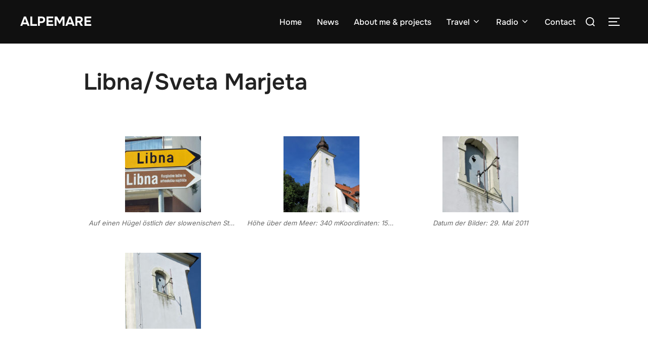

--- FILE ---
content_type: text/html; charset=UTF-8
request_url: https://alpemare.eu/albums/libnasveta-marjeta/
body_size: 19262
content:
<!DOCTYPE html>
<html lang="en-GB" class="no-js">
<head>
	<meta charset="UTF-8" />
	<meta name="viewport" content="width=device-width, initial-scale=1" />
	<script>(function(html){html.className = html.className.replace(/\bno-js\b/,'js')})(document.documentElement);</script>
<title>Libna/Sveta Marjeta &#8211; alpemare</title>
<meta name='robots' content='max-image-preview:large' />
<link rel="dns-prefetch" href="//connect.facebook.net">
<link rel='dns-prefetch' href='//connect.facebook.net' />
<link rel="alternate" type="application/rss+xml" title="alpemare &raquo; Feed" href="https://alpemare.eu/feed/" />
<link rel="alternate" type="application/rss+xml" title="alpemare &raquo; Comments Feed" href="https://alpemare.eu/comments/feed/" />
<link rel="alternate" title="oEmbed (JSON)" type="application/json+oembed" href="https://alpemare.eu/wp-json/oembed/1.0/embed?url=https%3A%2F%2Falpemare.eu%2Falbums%2Flibnasveta-marjeta%2F" />
<link rel="alternate" title="oEmbed (XML)" type="text/xml+oembed" href="https://alpemare.eu/wp-json/oembed/1.0/embed?url=https%3A%2F%2Falpemare.eu%2Falbums%2Flibnasveta-marjeta%2F&#038;format=xml" />
<style id='wp-img-auto-sizes-contain-inline-css'>
img:is([sizes=auto i],[sizes^="auto," i]){contain-intrinsic-size:3000px 1500px}
/*# sourceURL=wp-img-auto-sizes-contain-inline-css */
</style>
<link rel='stylesheet' id='sbi_styles-css' href='https://alpemare.eu/wp-content/plugins/instagram-feed/css/sbi-styles.min.css?ver=6.10.0' media='all' />
<style id='wp-emoji-styles-inline-css'>

	img.wp-smiley, img.emoji {
		display: inline !important;
		border: none !important;
		box-shadow: none !important;
		height: 1em !important;
		width: 1em !important;
		margin: 0 0.07em !important;
		vertical-align: -0.1em !important;
		background: none !important;
		padding: 0 !important;
	}
/*# sourceURL=wp-emoji-styles-inline-css */
</style>
<style id='wp-block-library-inline-css'>
:root{--wp-block-synced-color:#7a00df;--wp-block-synced-color--rgb:122,0,223;--wp-bound-block-color:var(--wp-block-synced-color);--wp-editor-canvas-background:#ddd;--wp-admin-theme-color:#007cba;--wp-admin-theme-color--rgb:0,124,186;--wp-admin-theme-color-darker-10:#006ba1;--wp-admin-theme-color-darker-10--rgb:0,107,160.5;--wp-admin-theme-color-darker-20:#005a87;--wp-admin-theme-color-darker-20--rgb:0,90,135;--wp-admin-border-width-focus:2px}@media (min-resolution:192dpi){:root{--wp-admin-border-width-focus:1.5px}}.wp-element-button{cursor:pointer}:root .has-very-light-gray-background-color{background-color:#eee}:root .has-very-dark-gray-background-color{background-color:#313131}:root .has-very-light-gray-color{color:#eee}:root .has-very-dark-gray-color{color:#313131}:root .has-vivid-green-cyan-to-vivid-cyan-blue-gradient-background{background:linear-gradient(135deg,#00d084,#0693e3)}:root .has-purple-crush-gradient-background{background:linear-gradient(135deg,#34e2e4,#4721fb 50%,#ab1dfe)}:root .has-hazy-dawn-gradient-background{background:linear-gradient(135deg,#faaca8,#dad0ec)}:root .has-subdued-olive-gradient-background{background:linear-gradient(135deg,#fafae1,#67a671)}:root .has-atomic-cream-gradient-background{background:linear-gradient(135deg,#fdd79a,#004a59)}:root .has-nightshade-gradient-background{background:linear-gradient(135deg,#330968,#31cdcf)}:root .has-midnight-gradient-background{background:linear-gradient(135deg,#020381,#2874fc)}:root{--wp--preset--font-size--normal:16px;--wp--preset--font-size--huge:42px}.has-regular-font-size{font-size:1em}.has-larger-font-size{font-size:2.625em}.has-normal-font-size{font-size:var(--wp--preset--font-size--normal)}.has-huge-font-size{font-size:var(--wp--preset--font-size--huge)}.has-text-align-center{text-align:center}.has-text-align-left{text-align:left}.has-text-align-right{text-align:right}.has-fit-text{white-space:nowrap!important}#end-resizable-editor-section{display:none}.aligncenter{clear:both}.items-justified-left{justify-content:flex-start}.items-justified-center{justify-content:center}.items-justified-right{justify-content:flex-end}.items-justified-space-between{justify-content:space-between}.screen-reader-text{border:0;clip-path:inset(50%);height:1px;margin:-1px;overflow:hidden;padding:0;position:absolute;width:1px;word-wrap:normal!important}.screen-reader-text:focus{background-color:#ddd;clip-path:none;color:#444;display:block;font-size:1em;height:auto;left:5px;line-height:normal;padding:15px 23px 14px;text-decoration:none;top:5px;width:auto;z-index:100000}html :where(.has-border-color){border-style:solid}html :where([style*=border-top-color]){border-top-style:solid}html :where([style*=border-right-color]){border-right-style:solid}html :where([style*=border-bottom-color]){border-bottom-style:solid}html :where([style*=border-left-color]){border-left-style:solid}html :where([style*=border-width]){border-style:solid}html :where([style*=border-top-width]){border-top-style:solid}html :where([style*=border-right-width]){border-right-style:solid}html :where([style*=border-bottom-width]){border-bottom-style:solid}html :where([style*=border-left-width]){border-left-style:solid}html :where(img[class*=wp-image-]){height:auto;max-width:100%}:where(figure){margin:0 0 1em}html :where(.is-position-sticky){--wp-admin--admin-bar--position-offset:var(--wp-admin--admin-bar--height,0px)}@media screen and (max-width:600px){html :where(.is-position-sticky){--wp-admin--admin-bar--position-offset:0px}}

/*# sourceURL=wp-block-library-inline-css */
</style><style id='global-styles-inline-css'>
:root{--wp--preset--aspect-ratio--square: 1;--wp--preset--aspect-ratio--4-3: 4/3;--wp--preset--aspect-ratio--3-4: 3/4;--wp--preset--aspect-ratio--3-2: 3/2;--wp--preset--aspect-ratio--2-3: 2/3;--wp--preset--aspect-ratio--16-9: 16/9;--wp--preset--aspect-ratio--9-16: 9/16;--wp--preset--color--black: #000000;--wp--preset--color--cyan-bluish-gray: #abb8c3;--wp--preset--color--white: #ffffff;--wp--preset--color--pale-pink: #f78da7;--wp--preset--color--vivid-red: #cf2e2e;--wp--preset--color--luminous-vivid-orange: #ff6900;--wp--preset--color--luminous-vivid-amber: #fcb900;--wp--preset--color--light-green-cyan: #7bdcb5;--wp--preset--color--vivid-green-cyan: #00d084;--wp--preset--color--pale-cyan-blue: #8ed1fc;--wp--preset--color--vivid-cyan-blue: #0693e3;--wp--preset--color--vivid-purple: #9b51e0;--wp--preset--color--primary: #101010;--wp--preset--color--secondary: #0bb4aa;--wp--preset--color--header-footer: #101010;--wp--preset--color--tertiary: #6C6C77;--wp--preset--color--lightgrey: #D9D9D9;--wp--preset--color--foreground: #000;--wp--preset--color--background: #f9fafd;--wp--preset--color--light-background: #ffffff;--wp--preset--gradient--vivid-cyan-blue-to-vivid-purple: linear-gradient(135deg,rgb(6,147,227) 0%,rgb(155,81,224) 100%);--wp--preset--gradient--light-green-cyan-to-vivid-green-cyan: linear-gradient(135deg,rgb(122,220,180) 0%,rgb(0,208,130) 100%);--wp--preset--gradient--luminous-vivid-amber-to-luminous-vivid-orange: linear-gradient(135deg,rgb(252,185,0) 0%,rgb(255,105,0) 100%);--wp--preset--gradient--luminous-vivid-orange-to-vivid-red: linear-gradient(135deg,rgb(255,105,0) 0%,rgb(207,46,46) 100%);--wp--preset--gradient--very-light-gray-to-cyan-bluish-gray: linear-gradient(135deg,rgb(238,238,238) 0%,rgb(169,184,195) 100%);--wp--preset--gradient--cool-to-warm-spectrum: linear-gradient(135deg,rgb(74,234,220) 0%,rgb(151,120,209) 20%,rgb(207,42,186) 40%,rgb(238,44,130) 60%,rgb(251,105,98) 80%,rgb(254,248,76) 100%);--wp--preset--gradient--blush-light-purple: linear-gradient(135deg,rgb(255,206,236) 0%,rgb(152,150,240) 100%);--wp--preset--gradient--blush-bordeaux: linear-gradient(135deg,rgb(254,205,165) 0%,rgb(254,45,45) 50%,rgb(107,0,62) 100%);--wp--preset--gradient--luminous-dusk: linear-gradient(135deg,rgb(255,203,112) 0%,rgb(199,81,192) 50%,rgb(65,88,208) 100%);--wp--preset--gradient--pale-ocean: linear-gradient(135deg,rgb(255,245,203) 0%,rgb(182,227,212) 50%,rgb(51,167,181) 100%);--wp--preset--gradient--electric-grass: linear-gradient(135deg,rgb(202,248,128) 0%,rgb(113,206,126) 100%);--wp--preset--gradient--midnight: linear-gradient(135deg,rgb(2,3,129) 0%,rgb(40,116,252) 100%);--wp--preset--gradient--black-primary: linear-gradient(180deg, var(--wp--preset--color--secondary) 0%, var(--wp--preset--color--secondary) 73%, var(--wp--preset--color--background) 73%, var(--wp--preset--color--background) 100%);--wp--preset--gradient--black-secondary: linear-gradient(135deg,rgba(0,0,0,1) 50%,var(--wp--preset--color--tertiary) 100%);--wp--preset--font-size--small: clamp(14px, 0.875rem + ((1vw - 3.2px) * 0.227), 16px);--wp--preset--font-size--medium: clamp(16px, 1rem + ((1vw - 3.2px) * 0.455), 20px);--wp--preset--font-size--large: clamp(22px, 1.375rem + ((1vw - 3.2px) * 1.591), 36px);--wp--preset--font-size--x-large: clamp(30px, 1.875rem + ((1vw - 3.2px) * 2.273), 50px);--wp--preset--font-size--x-small: clamp(14px, 0.875rem + ((1vw - 3.2px) * 1), 14px);--wp--preset--font-size--max-36: clamp(24px, 1.5rem + ((1vw - 3.2px) * 1.364), 36px);--wp--preset--font-size--max-48: clamp(26px, 1.625rem + ((1vw - 3.2px) * 2.5), 48px);--wp--preset--font-size--max-60: clamp(30px, 1.875rem + ((1vw - 3.2px) * 3.409), 60px);--wp--preset--font-size--max-72: clamp(38px, 2.375rem + ((1vw - 3.2px) * 3.864), 72px);--wp--preset--spacing--20: 0.44rem;--wp--preset--spacing--30: 0.67rem;--wp--preset--spacing--40: 1rem;--wp--preset--spacing--50: 1.5rem;--wp--preset--spacing--60: 2.25rem;--wp--preset--spacing--70: 3.38rem;--wp--preset--spacing--80: 5.06rem;--wp--preset--spacing--x-small: 20px;--wp--preset--spacing--small: 40px;--wp--preset--spacing--medium: 60px;--wp--preset--spacing--large: 80px;--wp--preset--spacing--x-large: 100px;--wp--preset--shadow--natural: 6px 6px 9px rgba(0, 0, 0, 0.2);--wp--preset--shadow--deep: 12px 12px 50px rgba(0, 0, 0, 0.4);--wp--preset--shadow--sharp: 6px 6px 0px rgba(0, 0, 0, 0.2);--wp--preset--shadow--outlined: 6px 6px 0px -3px rgb(255, 255, 255), 6px 6px rgb(0, 0, 0);--wp--preset--shadow--crisp: 6px 6px 0px rgb(0, 0, 0);--wp--custom--font-weight--black: 900;--wp--custom--font-weight--bold: 700;--wp--custom--font-weight--extra-bold: 800;--wp--custom--font-weight--light: 300;--wp--custom--font-weight--medium: 500;--wp--custom--font-weight--regular: 400;--wp--custom--font-weight--semi-bold: 600;--wp--custom--line-height--body: 1.75;--wp--custom--line-height--heading: 1.1;--wp--custom--line-height--medium: 1.5;--wp--custom--line-height--one: 1;--wp--custom--spacing--outer: 30px;}:root { --wp--style--global--content-size: 950px;--wp--style--global--wide-size: 1200px; }:where(body) { margin: 0; }.wp-site-blocks { padding-top: var(--wp--style--root--padding-top); padding-bottom: var(--wp--style--root--padding-bottom); }.has-global-padding { padding-right: var(--wp--style--root--padding-right); padding-left: var(--wp--style--root--padding-left); }.has-global-padding > .alignfull { margin-right: calc(var(--wp--style--root--padding-right) * -1); margin-left: calc(var(--wp--style--root--padding-left) * -1); }.has-global-padding :where(:not(.alignfull.is-layout-flow) > .has-global-padding:not(.wp-block-block, .alignfull)) { padding-right: 0; padding-left: 0; }.has-global-padding :where(:not(.alignfull.is-layout-flow) > .has-global-padding:not(.wp-block-block, .alignfull)) > .alignfull { margin-left: 0; margin-right: 0; }.wp-site-blocks > .alignleft { float: left; margin-right: 2em; }.wp-site-blocks > .alignright { float: right; margin-left: 2em; }.wp-site-blocks > .aligncenter { justify-content: center; margin-left: auto; margin-right: auto; }:where(.wp-site-blocks) > * { margin-block-start: 20px; margin-block-end: 0; }:where(.wp-site-blocks) > :first-child { margin-block-start: 0; }:where(.wp-site-blocks) > :last-child { margin-block-end: 0; }:root { --wp--style--block-gap: 20px; }:root :where(.is-layout-flow) > :first-child{margin-block-start: 0;}:root :where(.is-layout-flow) > :last-child{margin-block-end: 0;}:root :where(.is-layout-flow) > *{margin-block-start: 20px;margin-block-end: 0;}:root :where(.is-layout-constrained) > :first-child{margin-block-start: 0;}:root :where(.is-layout-constrained) > :last-child{margin-block-end: 0;}:root :where(.is-layout-constrained) > *{margin-block-start: 20px;margin-block-end: 0;}:root :where(.is-layout-flex){gap: 20px;}:root :where(.is-layout-grid){gap: 20px;}.is-layout-flow > .alignleft{float: left;margin-inline-start: 0;margin-inline-end: 2em;}.is-layout-flow > .alignright{float: right;margin-inline-start: 2em;margin-inline-end: 0;}.is-layout-flow > .aligncenter{margin-left: auto !important;margin-right: auto !important;}.is-layout-constrained > .alignleft{float: left;margin-inline-start: 0;margin-inline-end: 2em;}.is-layout-constrained > .alignright{float: right;margin-inline-start: 2em;margin-inline-end: 0;}.is-layout-constrained > .aligncenter{margin-left: auto !important;margin-right: auto !important;}.is-layout-constrained > :where(:not(.alignleft):not(.alignright):not(.alignfull)){max-width: var(--wp--style--global--content-size);margin-left: auto !important;margin-right: auto !important;}.is-layout-constrained > .alignwide{max-width: var(--wp--style--global--wide-size);}body .is-layout-flex{display: flex;}.is-layout-flex{flex-wrap: wrap;align-items: center;}.is-layout-flex > :is(*, div){margin: 0;}body .is-layout-grid{display: grid;}.is-layout-grid > :is(*, div){margin: 0;}body{font-size: var(--wp--preset--font-size--small);font-weight: var(--wp--custom--font-weight--regular);line-height: var(--wp--custom--line-height--body);--wp--style--root--padding-top: 0px;--wp--style--root--padding-right: 0px;--wp--style--root--padding-bottom: 0px;--wp--style--root--padding-left: 0px;}a:where(:not(.wp-element-button)){color: var(--wp--preset--color--primary);text-decoration: underline;}:root :where(.wp-element-button, .wp-block-button__link){background-color: #32373c;border-radius: 0;border-width: 0;color: #fff;font-family: inherit;font-size: inherit;font-style: inherit;font-weight: inherit;letter-spacing: inherit;line-height: inherit;padding-top: 10px;padding-right: 25px;padding-bottom: 10px;padding-left: 25px;text-decoration: none;text-transform: inherit;}.has-black-color{color: var(--wp--preset--color--black) !important;}.has-cyan-bluish-gray-color{color: var(--wp--preset--color--cyan-bluish-gray) !important;}.has-white-color{color: var(--wp--preset--color--white) !important;}.has-pale-pink-color{color: var(--wp--preset--color--pale-pink) !important;}.has-vivid-red-color{color: var(--wp--preset--color--vivid-red) !important;}.has-luminous-vivid-orange-color{color: var(--wp--preset--color--luminous-vivid-orange) !important;}.has-luminous-vivid-amber-color{color: var(--wp--preset--color--luminous-vivid-amber) !important;}.has-light-green-cyan-color{color: var(--wp--preset--color--light-green-cyan) !important;}.has-vivid-green-cyan-color{color: var(--wp--preset--color--vivid-green-cyan) !important;}.has-pale-cyan-blue-color{color: var(--wp--preset--color--pale-cyan-blue) !important;}.has-vivid-cyan-blue-color{color: var(--wp--preset--color--vivid-cyan-blue) !important;}.has-vivid-purple-color{color: var(--wp--preset--color--vivid-purple) !important;}.has-primary-color{color: var(--wp--preset--color--primary) !important;}.has-secondary-color{color: var(--wp--preset--color--secondary) !important;}.has-header-footer-color{color: var(--wp--preset--color--header-footer) !important;}.has-tertiary-color{color: var(--wp--preset--color--tertiary) !important;}.has-lightgrey-color{color: var(--wp--preset--color--lightgrey) !important;}.has-foreground-color{color: var(--wp--preset--color--foreground) !important;}.has-background-color{color: var(--wp--preset--color--background) !important;}.has-light-background-color{color: var(--wp--preset--color--light-background) !important;}.has-black-background-color{background-color: var(--wp--preset--color--black) !important;}.has-cyan-bluish-gray-background-color{background-color: var(--wp--preset--color--cyan-bluish-gray) !important;}.has-white-background-color{background-color: var(--wp--preset--color--white) !important;}.has-pale-pink-background-color{background-color: var(--wp--preset--color--pale-pink) !important;}.has-vivid-red-background-color{background-color: var(--wp--preset--color--vivid-red) !important;}.has-luminous-vivid-orange-background-color{background-color: var(--wp--preset--color--luminous-vivid-orange) !important;}.has-luminous-vivid-amber-background-color{background-color: var(--wp--preset--color--luminous-vivid-amber) !important;}.has-light-green-cyan-background-color{background-color: var(--wp--preset--color--light-green-cyan) !important;}.has-vivid-green-cyan-background-color{background-color: var(--wp--preset--color--vivid-green-cyan) !important;}.has-pale-cyan-blue-background-color{background-color: var(--wp--preset--color--pale-cyan-blue) !important;}.has-vivid-cyan-blue-background-color{background-color: var(--wp--preset--color--vivid-cyan-blue) !important;}.has-vivid-purple-background-color{background-color: var(--wp--preset--color--vivid-purple) !important;}.has-primary-background-color{background-color: var(--wp--preset--color--primary) !important;}.has-secondary-background-color{background-color: var(--wp--preset--color--secondary) !important;}.has-header-footer-background-color{background-color: var(--wp--preset--color--header-footer) !important;}.has-tertiary-background-color{background-color: var(--wp--preset--color--tertiary) !important;}.has-lightgrey-background-color{background-color: var(--wp--preset--color--lightgrey) !important;}.has-foreground-background-color{background-color: var(--wp--preset--color--foreground) !important;}.has-background-background-color{background-color: var(--wp--preset--color--background) !important;}.has-light-background-background-color{background-color: var(--wp--preset--color--light-background) !important;}.has-black-border-color{border-color: var(--wp--preset--color--black) !important;}.has-cyan-bluish-gray-border-color{border-color: var(--wp--preset--color--cyan-bluish-gray) !important;}.has-white-border-color{border-color: var(--wp--preset--color--white) !important;}.has-pale-pink-border-color{border-color: var(--wp--preset--color--pale-pink) !important;}.has-vivid-red-border-color{border-color: var(--wp--preset--color--vivid-red) !important;}.has-luminous-vivid-orange-border-color{border-color: var(--wp--preset--color--luminous-vivid-orange) !important;}.has-luminous-vivid-amber-border-color{border-color: var(--wp--preset--color--luminous-vivid-amber) !important;}.has-light-green-cyan-border-color{border-color: var(--wp--preset--color--light-green-cyan) !important;}.has-vivid-green-cyan-border-color{border-color: var(--wp--preset--color--vivid-green-cyan) !important;}.has-pale-cyan-blue-border-color{border-color: var(--wp--preset--color--pale-cyan-blue) !important;}.has-vivid-cyan-blue-border-color{border-color: var(--wp--preset--color--vivid-cyan-blue) !important;}.has-vivid-purple-border-color{border-color: var(--wp--preset--color--vivid-purple) !important;}.has-primary-border-color{border-color: var(--wp--preset--color--primary) !important;}.has-secondary-border-color{border-color: var(--wp--preset--color--secondary) !important;}.has-header-footer-border-color{border-color: var(--wp--preset--color--header-footer) !important;}.has-tertiary-border-color{border-color: var(--wp--preset--color--tertiary) !important;}.has-lightgrey-border-color{border-color: var(--wp--preset--color--lightgrey) !important;}.has-foreground-border-color{border-color: var(--wp--preset--color--foreground) !important;}.has-background-border-color{border-color: var(--wp--preset--color--background) !important;}.has-light-background-border-color{border-color: var(--wp--preset--color--light-background) !important;}.has-vivid-cyan-blue-to-vivid-purple-gradient-background{background: var(--wp--preset--gradient--vivid-cyan-blue-to-vivid-purple) !important;}.has-light-green-cyan-to-vivid-green-cyan-gradient-background{background: var(--wp--preset--gradient--light-green-cyan-to-vivid-green-cyan) !important;}.has-luminous-vivid-amber-to-luminous-vivid-orange-gradient-background{background: var(--wp--preset--gradient--luminous-vivid-amber-to-luminous-vivid-orange) !important;}.has-luminous-vivid-orange-to-vivid-red-gradient-background{background: var(--wp--preset--gradient--luminous-vivid-orange-to-vivid-red) !important;}.has-very-light-gray-to-cyan-bluish-gray-gradient-background{background: var(--wp--preset--gradient--very-light-gray-to-cyan-bluish-gray) !important;}.has-cool-to-warm-spectrum-gradient-background{background: var(--wp--preset--gradient--cool-to-warm-spectrum) !important;}.has-blush-light-purple-gradient-background{background: var(--wp--preset--gradient--blush-light-purple) !important;}.has-blush-bordeaux-gradient-background{background: var(--wp--preset--gradient--blush-bordeaux) !important;}.has-luminous-dusk-gradient-background{background: var(--wp--preset--gradient--luminous-dusk) !important;}.has-pale-ocean-gradient-background{background: var(--wp--preset--gradient--pale-ocean) !important;}.has-electric-grass-gradient-background{background: var(--wp--preset--gradient--electric-grass) !important;}.has-midnight-gradient-background{background: var(--wp--preset--gradient--midnight) !important;}.has-black-primary-gradient-background{background: var(--wp--preset--gradient--black-primary) !important;}.has-black-secondary-gradient-background{background: var(--wp--preset--gradient--black-secondary) !important;}.has-small-font-size{font-size: var(--wp--preset--font-size--small) !important;}.has-medium-font-size{font-size: var(--wp--preset--font-size--medium) !important;}.has-large-font-size{font-size: var(--wp--preset--font-size--large) !important;}.has-x-large-font-size{font-size: var(--wp--preset--font-size--x-large) !important;}.has-x-small-font-size{font-size: var(--wp--preset--font-size--x-small) !important;}.has-max-36-font-size{font-size: var(--wp--preset--font-size--max-36) !important;}.has-max-48-font-size{font-size: var(--wp--preset--font-size--max-48) !important;}.has-max-60-font-size{font-size: var(--wp--preset--font-size--max-60) !important;}.has-max-72-font-size{font-size: var(--wp--preset--font-size--max-72) !important;}
/*# sourceURL=global-styles-inline-css */
</style>

<link rel='stylesheet' id='epa-template-css' href='https://alpemare.eu/wp-content/plugins/easy-photo-album/css/easy-photo-album-template.css?ver=1.3.7' media='all' />
<link rel='stylesheet' id='lightbox2-css-css' href='https://alpemare.eu/wp-content/plugins/easy-photo-album/css/lightbox.css?ver=2.6.1' media='all' />
<link rel='stylesheet' id='page-list-style-css' href='https://alpemare.eu/wp-content/plugins/page-list/css/page-list.css?ver=5.9' media='all' />
<link rel='stylesheet' id='wpbaw-public-style-css' href='https://alpemare.eu/wp-content/plugins/wp-blog-and-widgets/assets/css/wpbaw-public.css?ver=2.6.6' media='all' />
<link rel='stylesheet' id='inspiro-google-fonts-css' href='https://alpemare.eu/wp-content/fonts/0049e291dded902f8c819c86c717d45e.css?ver=2.1.8' media='all' />
<link rel='stylesheet' id='inspiro-style-css' href='https://alpemare.eu/wp-content/themes/inspiro/assets/css/minified/style.min.css?ver=2.1.8' media='all' />
<style id='inspiro-style-inline-css'>
body, button, input, select, textarea {
font-family: 'Inter', sans-serif;
font-weight: 400;
}
@media screen and (min-width: 782px) {
body, button, input, select, textarea {
font-size: 16px;
line-height: 1.8;
} }
body:not(.wp-custom-logo) a.custom-logo-text {
font-family: 'Onest', sans-serif;
font-weight: 700;
text-transform: uppercase;
}
@media screen and (min-width: 782px) {
body:not(.wp-custom-logo) a.custom-logo-text {
font-size: 26px;
line-height: 1.8;
} }
h1, h2, h3, h4, h5, h6, .home.blog .entry-title, .page .entry-title, .page-title, #comments>h3, #respond>h3, .wp-block-button a, .entry-footer {
font-family: 'Onest', sans-serif;
font-weight: 600;
line-height: 1.4;
}
.home.blog .entry-title, .single .entry-title, .single .entry-cover-image .entry-header .entry-title {
font-size: 24px;
font-weight: 600;
line-height: 1.4;
}
@media screen and (min-width: 641px) and (max-width: 1024px) {
.home.blog .entry-title, .single .entry-title, .single .entry-cover-image .entry-header .entry-title {
font-size: 32px;
} }
@media screen and (min-width: 1025px) {
.home.blog .entry-title, .single .entry-title, .single .entry-cover-image .entry-header .entry-title {
font-size: 45px;
} }
.page .entry-title, .page-title, .page .entry-cover-image .entry-header .entry-title {
font-size: 24px;
font-weight: 600;
line-height: 1.4;
text-align: left;
}
@media screen and (min-width: 641px) and (max-width: 1024px) {
.page .entry-title, .page-title, .page .entry-cover-image .entry-header .entry-title {
font-size: 32px;
} }
@media screen and (min-width: 1025px) {
.page .entry-title, .page-title, .page .entry-cover-image .entry-header .entry-title {
font-size: 45px;
} }
.entry-content h1, .widget-area h1, h1:not(.entry-title):not(.page-title):not(.site-title) {
font-size: 24px;
font-weight: 600;
line-height: 1.4;
}
@media screen and (min-width: 641px) and (max-width: 1024px) {
.entry-content h1, .widget-area h1, h1:not(.entry-title):not(.page-title):not(.site-title) {
font-size: 32px;
} }
@media screen and (min-width: 1025px) {
.entry-content h1, .widget-area h1, h1:not(.entry-title):not(.page-title):not(.site-title) {
font-size: 45px;
} }
.entry-content h2, .page-content h2, .comment-content h2 {
font-size: 30px;
font-weight: 600;
line-height: 1.4;
}
.entry-content h3, .page-content h3, .comment-content h3 {
font-size: 24px;
font-weight: 600;
line-height: 1.4;
}
.entry-content h4, .page-content h4, .comment-content h4 {
font-size: 16px;
font-weight: 600;
line-height: 1.4;
}
.entry-content h5, .page-content h5, .comment-content h5 {
font-size: 14px;
font-weight: 600;
line-height: 1.4;
}
.entry-content h6, .page-content h6, .comment-content h6 {
font-size: 13px;
font-weight: 600;
line-height: 1.4;
}
.site-title {
font-family: 'Inter', sans-serif;
font-weight: 700;
line-height: 1.25;
}
@media screen and (min-width: 782px) {
.site-title {
font-size: 80px;
} }
.site-description {
font-family: 'Inter', sans-serif;
line-height: 1.8;
}
@media screen and (min-width: 782px) {
.site-description {
font-size: 20px;
} }
.custom-header-button {
font-family: 'Inter', sans-serif;
line-height: 1.8;
}
@media screen and (min-width: 782px) {
.custom-header-button {
font-size: 16px;
} }
.navbar-nav a {
font-family: 'Onest', sans-serif;
font-weight: 500;
line-height: 1.8;
}
@media screen and (min-width: 782px) {
.navbar-nav a {
font-size: 16px;
} }
@media screen and (max-width: 64em) {
.navbar-nav li a {
font-family: 'Onest', sans-serif;
font-size: 16px;
font-weight: 600;
text-transform: uppercase;
line-height: 1.8;
} }


		:root {
			--container-width: 1200px;
			--container-width-narrow: 950px;
			--container-padding: 30px;
		}
		
		/* Dynamic responsive padding media queries */
		@media (max-width: 1260px) {
			.wrap,
			.inner-wrap,
			.page .entry-content,
			.page:not(.inspiro-front-page) .entry-footer,
			.single .entry-wrapper,
			.single.has-sidebar.page-layout-sidebar-right .entry-header .inner-wrap,
			.wp-block-group > .wp-block-group__inner-container {
				padding-left: 30px;
				padding-right: 30px;
			}
		}
		
		@media (max-width: 1010px) {
			.single .entry-header .inner-wrap,
			.single .entry-content,
			.single .entry-footer,
			#comments {
				padding-left: 30px;
				padding-right: 30px;
			}
		}
		
/*# sourceURL=inspiro-style-inline-css */
</style>
<script src="https://alpemare.eu/wp-includes/js/jquery/jquery.min.js?ver=3.7.1" id="jquery-core-js"></script>
<script src="https://alpemare.eu/wp-includes/js/jquery/jquery-migrate.min.js?ver=3.4.1" id="jquery-migrate-js"></script>
<link rel="https://api.w.org/" href="https://alpemare.eu/wp-json/" /><link rel="EditURI" type="application/rsd+xml" title="RSD" href="https://alpemare.eu/xmlrpc.php?rsd" />
<meta name="generator" content="WordPress 6.9" />
<link rel="canonical" href="https://alpemare.eu/albums/libnasveta-marjeta/" />
<link rel='shortlink' href='https://alpemare.eu/?p=4375' />
			<style type="text/css" id="custom-theme-colors" data-hex="#0bb4aa" data-palette="default" data-scheme="light">
				
/**
 * Inspiro Lite: Palette Color Scheme
 */

:root {
    --inspiro-primary-color: #0bb4aa;
    --inspiro-secondary-color: #5ec5bd;
    --inspiro-tertiary-color: #37746F;
    --inspiro-accent-color: #0bb4aa;
}

body {
    --wp--preset--color--secondary: #0bb4aa;
}
			</style>
					<style id="inspiro-custom-header-styles">
						.site-title a,
			.colors-dark .site-title a,
			.site-title a,
			body.has-header-image .site-title a,
			body.has-header-video .site-title a,
			body.has-header-image.colors-dark .site-title a,
			body.has-header-video.colors-dark .site-title a,
			body.has-header-image .site-title a,
			body.has-header-video .site-title a,
			.site-description,
			.colors-dark .site-description,
			.site-description,
			body.has-header-image .site-description,
			body.has-header-video .site-description,
			body.has-header-image.colors-dark .site-description,
			body.has-header-video.colors-dark .site-description,
			body.has-header-image .site-description,
			body.has-header-video .site-description {
				color: #fff;
			}

			
						.custom-header-button {
				color: #ffffff;
				border-color: #ffffff;
			}

			
						.custom-header-button:hover {
				color: #ffffff;
			}

			
			
			
			
						.headroom--not-top .navbar,
			.has-header-image.home.blog .headroom--not-top .navbar,
			.has-header-image.inspiro-front-page .headroom--not-top .navbar,
			.has-header-video.home.blog .headroom--not-top .navbar,
			.has-header-video.inspiro-front-page .headroom--not-top .navbar {
				background-color: rgba(0,0,0,0.9);
			}

			
			
            
            
			
			
						a.custom-logo-text:hover {
				color: #ffffff;
			}

			
			

			/* hero section */
						#scroll-to-content:before {
				border-color: #fff;
			}

			
						.has-header-image .custom-header-media:before {
				background-image: linear-gradient(to bottom,
				rgba(0, 0, 0, 0.3) 0%,
				rgba(0, 0, 0, 0.5) 100%);

				/*background-image: linear-gradient(to bottom, rgba(0, 0, 0, .7) 0%, rgba(0, 0, 0, 0.5) 100%)*/
			}


			

			/* content */
			
			
			

			/* sidebar */
			
			
			
			

			/* footer */
			
			
			

			/* general */
			
			
			
			
			
			
			
			
			
			
					</style>
		<meta property="og:site_name" content="alpemare">
<meta property="og:type" content="website">
<meta property="og:locale" content="en_GB">
<meta property="og:url" content="https://alpemare.eu/albums/libnasveta-marjeta/">
<meta property="og:title" content="Libna/Sveta Marjeta">

</head>

<body class="wp-singular easy-photo-album-template-default single single-easy-photo-album postid-4375 wp-embed-responsive wp-theme-inspiro inspiro--with-page-nav page-layout-full-width post-display-content-excerpt colors-light">

<aside id="side-nav" class="side-nav" tabindex="-1">
	<div class="side-nav__scrollable-container">
		<div class="side-nav__wrap">
			<div class="side-nav__close-button">
				<button type="button" class="navbar-toggle">
					<span class="screen-reader-text">Toggle navigation</span>
					<span class="icon-bar"></span>
					<span class="icon-bar"></span>
					<span class="icon-bar"></span>
				</button>
			</div>
							<nav class="mobile-menu-wrapper" aria-label="Mobile Menu" role="navigation">
					<ul id="menu-websitenmenu" class="nav navbar-nav"><li id="menu-item-66" class="menu-item menu-item-type-post_type menu-item-object-page menu-item-home menu-item-66"><a href="https://alpemare.eu/">Home</a></li>
<li id="menu-item-138" class="menu-item menu-item-type-post_type menu-item-object-page menu-item-138"><a href="https://alpemare.eu/blog/">News</a></li>
<li id="menu-item-5485" class="menu-item menu-item-type-post_type menu-item-object-page menu-item-5485"><a href="https://alpemare.eu/about-me/">About me &amp; projects</a></li>
<li id="menu-item-64" class="menu-item menu-item-type-post_type menu-item-object-page menu-item-has-children menu-item-64"><a href="https://alpemare.eu/travel/">Travel<svg class="svg-icon svg-icon-angle-down" aria-hidden="true" role="img" focusable="false" xmlns="https://www.w3.org/2000/svg" width="21" height="32" viewBox="0 0 21 32"><path d="M19.196 13.143q0 0.232-0.179 0.411l-8.321 8.321q-0.179 0.179-0.411 0.179t-0.411-0.179l-8.321-8.321q-0.179-0.179-0.179-0.411t0.179-0.411l0.893-0.893q0.179-0.179 0.411-0.179t0.411 0.179l7.018 7.018 7.018-7.018q0.179-0.179 0.411-0.179t0.411 0.179l0.893 0.893q0.179 0.179 0.179 0.411z"></path></svg></a>
<ul class="sub-menu">
	<li id="menu-item-5177" class="menu-item menu-item-type-post_type menu-item-object-page menu-item-5177"><a href="https://alpemare.eu/travel/trips-overview/">Trips: Overview</a></li>
	<li id="menu-item-72" class="menu-item menu-item-type-post_type menu-item-object-page menu-item-72"><a href="https://alpemare.eu/travel/why-i-am-travelling/">Why I am travelling</a></li>
	<li id="menu-item-5001" class="menu-item menu-item-type-post_type menu-item-object-page menu-item-5001"><a href="https://alpemare.eu/travel/about-alpe-adria-region/">About the Alpe-Adria Region</a></li>
</ul>
</li>
<li id="menu-item-63" class="menu-item menu-item-type-post_type menu-item-object-page menu-item-has-children menu-item-63"><a href="https://alpemare.eu/radio/">Radio<svg class="svg-icon svg-icon-angle-down" aria-hidden="true" role="img" focusable="false" xmlns="https://www.w3.org/2000/svg" width="21" height="32" viewBox="0 0 21 32"><path d="M19.196 13.143q0 0.232-0.179 0.411l-8.321 8.321q-0.179 0.179-0.411 0.179t-0.411-0.179l-8.321-8.321q-0.179-0.179-0.179-0.411t0.179-0.411l0.893-0.893q0.179-0.179 0.411-0.179t0.411 0.179l7.018 7.018 7.018-7.018q0.179-0.179 0.411-0.179t0.411 0.179l0.893 0.893q0.179 0.179 0.179 0.411z"></path></svg></a>
<ul class="sub-menu">
	<li id="menu-item-5207" class="menu-item menu-item-type-post_type menu-item-object-page menu-item-5207"><a href="https://alpemare.eu/radio/">Why radio?</a></li>
	<li id="menu-item-67" class="menu-item menu-item-type-post_type menu-item-object-page menu-item-has-children menu-item-67"><a href="https://alpemare.eu/radio/radioszene-alpe-adria/">Radio Alpe-Adria Region<svg class="svg-icon svg-icon-angle-down" aria-hidden="true" role="img" focusable="false" xmlns="https://www.w3.org/2000/svg" width="21" height="32" viewBox="0 0 21 32"><path d="M19.196 13.143q0 0.232-0.179 0.411l-8.321 8.321q-0.179 0.179-0.411 0.179t-0.411-0.179l-8.321-8.321q-0.179-0.179-0.179-0.411t0.179-0.411l0.893-0.893q0.179-0.179 0.411-0.179t0.411 0.179l7.018 7.018 7.018-7.018q0.179-0.179 0.411-0.179t0.411 0.179l0.893 0.893q0.179 0.179 0.179 0.411z"></path></svg></a>
	<ul class="sub-menu">
		<li id="menu-item-5215" class="menu-item menu-item-type-post_type menu-item-object-page menu-item-5215"><a href="https://alpemare.eu/dab-alpe-adria-kaernten/">DAB+ Alpe-Adria</a></li>
		<li id="menu-item-98" class="menu-item menu-item-type-post_type menu-item-object-page menu-item-98"><a href="https://alpemare.eu/radio/radioszene-alpe-adria/radioszene-friuli-venezia-giulia-veneto/">Radio in Friuli Venezia Giulia &#038; Veneto</a></li>
		<li id="menu-item-97" class="menu-item menu-item-type-post_type menu-item-object-page menu-item-97"><a href="https://alpemare.eu/radio/radioszene-alpe-adria/radiogeschichte-kaernten/">Radio in Carinthia</a></li>
		<li id="menu-item-99" class="menu-item menu-item-type-post_type menu-item-object-page menu-item-99"><a href="https://alpemare.eu/radio/radioszene-alpe-adria/radioszene-slowenien/">Radio in Slovenia</a></li>
		<li id="menu-item-4755" class="menu-item menu-item-type-post_type menu-item-object-page menu-item-4755"><a href="https://alpemare.eu/radio/radioszene-alpe-adria/senderstandorte-friuli-venezia-giulia/">Transmitters Friuli Venezia Giulia</a></li>
		<li id="menu-item-4699" class="menu-item menu-item-type-post_type menu-item-object-page menu-item-4699"><a href="https://alpemare.eu/radio/radioszene-alpe-adria/monte-fornomonte-lussari/">Monte Forno&#038; Monte Lussari</a></li>
	</ul>
</li>
	<li id="menu-item-68" class="menu-item menu-item-type-post_type menu-item-object-page menu-item-has-children menu-item-68"><a href="https://alpemare.eu/radio/dx-in-der-alpe-adria-region/">DX in the Alpe Adria region<svg class="svg-icon svg-icon-angle-down" aria-hidden="true" role="img" focusable="false" xmlns="https://www.w3.org/2000/svg" width="21" height="32" viewBox="0 0 21 32"><path d="M19.196 13.143q0 0.232-0.179 0.411l-8.321 8.321q-0.179 0.179-0.411 0.179t-0.411-0.179l-8.321-8.321q-0.179-0.179-0.179-0.411t0.179-0.411l0.893-0.893q0.179-0.179 0.411-0.179t0.411 0.179l7.018 7.018 7.018-7.018q0.179-0.179 0.411-0.179t0.411 0.179l0.893 0.893q0.179 0.179 0.179 0.411z"></path></svg></a>
	<ul class="sub-menu">
		<li id="menu-item-82" class="menu-item menu-item-type-post_type menu-item-object-page menu-item-82"><a href="https://alpemare.eu/radio/dx-in-der-alpe-adria-region/dx-in-kaernten/">DX in Carinthia</a></li>
		<li id="menu-item-81" class="menu-item menu-item-type-post_type menu-item-object-page menu-item-81"><a href="https://alpemare.eu/radio/dx-in-der-alpe-adria-region/equipment/">Equipment</a></li>
		<li id="menu-item-80" class="menu-item menu-item-type-post_type menu-item-object-page menu-item-80"><a href="https://alpemare.eu/radio/dx-in-der-alpe-adria-region/bandscans/">Bandscans</a></li>
	</ul>
</li>
	<li id="menu-item-69" class="menu-item menu-item-type-post_type menu-item-object-page menu-item-69"><a href="https://alpemare.eu/radio/senderfotos/">Transmitter pictures</a></li>
</ul>
</li>
<li id="menu-item-4741" class="menu-item menu-item-type-post_type menu-item-object-page menu-item-4741"><a href="https://alpemare.eu/contact/">Contact</a></li>
</ul>				</nav>
						<div id="facebook-like-box-2" class="widget widget_facebook-like-box"><div class="fb-social-plugin fb-like-box" data-href="https://www.facebook.com/alpemare/" data-colorscheme="dark" data-show-faces="true" data-stream="false" data-show-border="false"></div><div class="clear"></div></div><div id="block-4" class="widget widget_block">
<div id="sb_instagram"  class="sbi sbi_mob_col_1 sbi_tab_col_2 sbi_col_2 sbi_width_resp" style="padding-bottom: 10px;"	 data-feedid="*4"  data-res="auto" data-cols="2" data-colsmobile="1" data-colstablet="2" data-num="6" data-nummobile="6" data-item-padding="5"	 data-shortcode-atts="{&quot;feed&quot;:&quot;4&quot;,&quot;cachetime&quot;:720}"  data-postid="4375" data-locatornonce="f2955dd0d6" data-imageaspectratio="1:1" data-sbi-flags="favorLocal">
	<div class="sb_instagram_header  sbi_medium sbi_no_avatar"   >
	<a class="sbi_header_link" target="_blank"
	   rel="nofollow noopener" href="https://www.instagram.com/alpemare/" title="@alpemare">
		<div class="sbi_header_text sbi_no_bio">
			<div class="sbi_header_img">
				
									<div class="sbi_header_hashtag_icon"  ><svg class="sbi_new_logo fa-instagram fa-w-14" aria-hidden="true" data-fa-processed="" aria-label="Instagram" data-prefix="fab" data-icon="instagram" role="img" viewBox="0 0 448 512">
                    <path fill="currentColor" d="M224.1 141c-63.6 0-114.9 51.3-114.9 114.9s51.3 114.9 114.9 114.9S339 319.5 339 255.9 287.7 141 224.1 141zm0 189.6c-41.1 0-74.7-33.5-74.7-74.7s33.5-74.7 74.7-74.7 74.7 33.5 74.7 74.7-33.6 74.7-74.7 74.7zm146.4-194.3c0 14.9-12 26.8-26.8 26.8-14.9 0-26.8-12-26.8-26.8s12-26.8 26.8-26.8 26.8 12 26.8 26.8zm76.1 27.2c-1.7-35.9-9.9-67.7-36.2-93.9-26.2-26.2-58-34.4-93.9-36.2-37-2.1-147.9-2.1-184.9 0-35.8 1.7-67.6 9.9-93.9 36.1s-34.4 58-36.2 93.9c-2.1 37-2.1 147.9 0 184.9 1.7 35.9 9.9 67.7 36.2 93.9s58 34.4 93.9 36.2c37 2.1 147.9 2.1 184.9 0 35.9-1.7 67.7-9.9 93.9-36.2 26.2-26.2 34.4-58 36.2-93.9 2.1-37 2.1-147.8 0-184.8zM398.8 388c-7.8 19.6-22.9 34.7-42.6 42.6-29.5 11.7-99.5 9-132.1 9s-102.7 2.6-132.1-9c-19.6-7.8-34.7-22.9-42.6-42.6-11.7-29.5-9-99.5-9-132.1s-2.6-102.7 9-132.1c7.8-19.6 22.9-34.7 42.6-42.6 29.5-11.7 99.5-9 132.1-9s102.7-2.6 132.1 9c19.6 7.8 34.7 22.9 42.6 42.6 11.7 29.5 9 99.5 9 132.1s2.7 102.7-9 132.1z"></path>
                </svg></div>
							</div>

			<div class="sbi_feedtheme_header_text">
				<h3>alpemare</h3>
							</div>
		</div>
	</a>
</div>

	<div id="sbi_images"  style="gap: 10px;">
		<div class="sbi_item sbi_type_carousel sbi_new sbi_transition"
	id="sbi_18022625354127882" data-date="1724356332">
	<div class="sbi_photo_wrap">
		<a class="sbi_photo" href="https://www.instagram.com/p/C-_A7o_NNKp/" target="_blank" rel="noopener nofollow"
			data-full-res="https://scontent-fra5-2.cdninstagram.com/v/t51.29350-15/456488733_1679077202892151_7284620908422679760_n.jpg?_nc_cat=106&#038;ccb=1-7&#038;_nc_sid=18de74&#038;_nc_ohc=aVJOxMUlk9IQ7kNvgGtp40t&#038;_nc_zt=23&#038;_nc_ht=scontent-fra5-2.cdninstagram.com&#038;edm=ANo9K5cEAAAA&#038;_nc_gid=AY2Ts_kKMhaCEvKVSi4k8yA&#038;oh=00_AYBnV6DWuHWQSwGO1q-7XnzPrjdeXf8krxEusvdWQMhodg&#038;oe=674A20DB"
			data-img-src-set="{&quot;d&quot;:&quot;https:\/\/scontent-fra5-2.cdninstagram.com\/v\/t51.29350-15\/456488733_1679077202892151_7284620908422679760_n.jpg?_nc_cat=106&amp;ccb=1-7&amp;_nc_sid=18de74&amp;_nc_ohc=aVJOxMUlk9IQ7kNvgGtp40t&amp;_nc_zt=23&amp;_nc_ht=scontent-fra5-2.cdninstagram.com&amp;edm=ANo9K5cEAAAA&amp;_nc_gid=AY2Ts_kKMhaCEvKVSi4k8yA&amp;oh=00_AYBnV6DWuHWQSwGO1q-7XnzPrjdeXf8krxEusvdWQMhodg&amp;oe=674A20DB&quot;,&quot;150&quot;:&quot;https:\/\/scontent-fra5-2.cdninstagram.com\/v\/t51.29350-15\/456488733_1679077202892151_7284620908422679760_n.jpg?_nc_cat=106&amp;ccb=1-7&amp;_nc_sid=18de74&amp;_nc_ohc=aVJOxMUlk9IQ7kNvgGtp40t&amp;_nc_zt=23&amp;_nc_ht=scontent-fra5-2.cdninstagram.com&amp;edm=ANo9K5cEAAAA&amp;_nc_gid=AY2Ts_kKMhaCEvKVSi4k8yA&amp;oh=00_AYBnV6DWuHWQSwGO1q-7XnzPrjdeXf8krxEusvdWQMhodg&amp;oe=674A20DB&quot;,&quot;320&quot;:&quot;https:\/\/scontent-fra5-2.cdninstagram.com\/v\/t51.29350-15\/456488733_1679077202892151_7284620908422679760_n.jpg?_nc_cat=106&amp;ccb=1-7&amp;_nc_sid=18de74&amp;_nc_ohc=aVJOxMUlk9IQ7kNvgGtp40t&amp;_nc_zt=23&amp;_nc_ht=scontent-fra5-2.cdninstagram.com&amp;edm=ANo9K5cEAAAA&amp;_nc_gid=AY2Ts_kKMhaCEvKVSi4k8yA&amp;oh=00_AYBnV6DWuHWQSwGO1q-7XnzPrjdeXf8krxEusvdWQMhodg&amp;oe=674A20DB&quot;,&quot;640&quot;:&quot;https:\/\/scontent-fra5-2.cdninstagram.com\/v\/t51.29350-15\/456488733_1679077202892151_7284620908422679760_n.jpg?_nc_cat=106&amp;ccb=1-7&amp;_nc_sid=18de74&amp;_nc_ohc=aVJOxMUlk9IQ7kNvgGtp40t&amp;_nc_zt=23&amp;_nc_ht=scontent-fra5-2.cdninstagram.com&amp;edm=ANo9K5cEAAAA&amp;_nc_gid=AY2Ts_kKMhaCEvKVSi4k8yA&amp;oh=00_AYBnV6DWuHWQSwGO1q-7XnzPrjdeXf8krxEusvdWQMhodg&amp;oe=674A20DB&quot;}">
			<span class="sbi-screenreader">📍 THE NORTH - Nordkapp 

When I was about 10 years</span>
			<svg class="svg-inline--fa fa-clone fa-w-16 sbi_lightbox_carousel_icon" aria-hidden="true" aria-label="Clone" data-fa-proƒcessed="" data-prefix="far" data-icon="clone" role="img" xmlns="http://www.w3.org/2000/svg" viewBox="0 0 512 512">
                    <path fill="currentColor" d="M464 0H144c-26.51 0-48 21.49-48 48v48H48c-26.51 0-48 21.49-48 48v320c0 26.51 21.49 48 48 48h320c26.51 0 48-21.49 48-48v-48h48c26.51 0 48-21.49 48-48V48c0-26.51-21.49-48-48-48zM362 464H54a6 6 0 0 1-6-6V150a6 6 0 0 1 6-6h42v224c0 26.51 21.49 48 48 48h224v42a6 6 0 0 1-6 6zm96-96H150a6 6 0 0 1-6-6V54a6 6 0 0 1 6-6h308a6 6 0 0 1 6 6v308a6 6 0 0 1-6 6z"></path>
                </svg>						<img decoding="async" src="https://alpemare.eu/wp-content/plugins/instagram-feed/img/placeholder.png" alt="📍 THE NORTH - Nordkapp 

When I was about 10 years old I found in a book a graphic that shows the sun position in different locations of the globe at different times of the year. I remember till today how fascinated I was about the fact that the famous midnight sun north of the Polar Circle shines “forever” in the period around the 21st June each year. 
And this year I just did it. For months we were preparing this trip to the Far North of Europe, to this special place called Nordkapp. I was checking with anxiety the weather forecasts that even in the first days of June showed every day clouds and temperatures around 10 degrees. How will it be up there?

Already the trip up was amazing. I saw a world that is so unique also because I travelled all the way up from Stockholm with ground transportation. First, we took a night train from Stockholm to Narvik, then a bus till Tromso and then the last approx.. 400 km with the car. On this long way up to the North I saw the vegetation slowly changing: From “normal” woods to small tress, to a landscape called Tundra (something that I remember mostly from geography in school). Sweden, Norway, Finland and then again Norway: Every day we got up more to the high North. 

And with every Kilometer towards the Nordkapp also the weather got better. On the way: waterfalls, endless plain lands, high mountains still with snow, and the famous Norwegian Fjords. 

And then there was the day: Nordkapp. The Polar Sea. And the sun was shining in this night of July all night. The clouds got away and the sky got clear when I felt the sun on my skin at midnight. This is the moment where I felt that another childhood dream came true.

#nordkapp #norway #travel #travelling #midnightsun #europe #summer" aria-hidden="true">
		</a>
	</div>
</div><div class="sbi_item sbi_type_carousel sbi_new sbi_transition"
	id="sbi_18030259903866806" data-date="1707510670">
	<div class="sbi_photo_wrap">
		<a class="sbi_photo" href="https://www.instagram.com/p/C3I-YZJtT2X/" target="_blank" rel="noopener nofollow"
			data-full-res="https://scontent-fra3-2.cdninstagram.com/v/t51.29350-15/427202249_402407215779458_6588578304730403281_n.jpg?_nc_cat=104&#038;ccb=1-7&#038;_nc_sid=18de74&#038;_nc_ohc=RtNnKaf1s3AQ7kNvgF5WxMs&#038;_nc_zt=23&#038;_nc_ht=scontent-fra3-2.cdninstagram.com&#038;edm=ANo9K5cEAAAA&#038;_nc_gid=AY2Ts_kKMhaCEvKVSi4k8yA&#038;oh=00_AYA-eYbxFJLQ3Gy2bgp-XBXSIStLPcaoeM0Be87p0uuSMg&#038;oe=674A2136"
			data-img-src-set="{&quot;d&quot;:&quot;https:\/\/scontent-fra3-2.cdninstagram.com\/v\/t51.29350-15\/427202249_402407215779458_6588578304730403281_n.jpg?_nc_cat=104&amp;ccb=1-7&amp;_nc_sid=18de74&amp;_nc_ohc=RtNnKaf1s3AQ7kNvgF5WxMs&amp;_nc_zt=23&amp;_nc_ht=scontent-fra3-2.cdninstagram.com&amp;edm=ANo9K5cEAAAA&amp;_nc_gid=AY2Ts_kKMhaCEvKVSi4k8yA&amp;oh=00_AYA-eYbxFJLQ3Gy2bgp-XBXSIStLPcaoeM0Be87p0uuSMg&amp;oe=674A2136&quot;,&quot;150&quot;:&quot;https:\/\/scontent-fra3-2.cdninstagram.com\/v\/t51.29350-15\/427202249_402407215779458_6588578304730403281_n.jpg?_nc_cat=104&amp;ccb=1-7&amp;_nc_sid=18de74&amp;_nc_ohc=RtNnKaf1s3AQ7kNvgF5WxMs&amp;_nc_zt=23&amp;_nc_ht=scontent-fra3-2.cdninstagram.com&amp;edm=ANo9K5cEAAAA&amp;_nc_gid=AY2Ts_kKMhaCEvKVSi4k8yA&amp;oh=00_AYA-eYbxFJLQ3Gy2bgp-XBXSIStLPcaoeM0Be87p0uuSMg&amp;oe=674A2136&quot;,&quot;320&quot;:&quot;https:\/\/scontent-fra3-2.cdninstagram.com\/v\/t51.29350-15\/427202249_402407215779458_6588578304730403281_n.jpg?_nc_cat=104&amp;ccb=1-7&amp;_nc_sid=18de74&amp;_nc_ohc=RtNnKaf1s3AQ7kNvgF5WxMs&amp;_nc_zt=23&amp;_nc_ht=scontent-fra3-2.cdninstagram.com&amp;edm=ANo9K5cEAAAA&amp;_nc_gid=AY2Ts_kKMhaCEvKVSi4k8yA&amp;oh=00_AYA-eYbxFJLQ3Gy2bgp-XBXSIStLPcaoeM0Be87p0uuSMg&amp;oe=674A2136&quot;,&quot;640&quot;:&quot;https:\/\/scontent-fra3-2.cdninstagram.com\/v\/t51.29350-15\/427202249_402407215779458_6588578304730403281_n.jpg?_nc_cat=104&amp;ccb=1-7&amp;_nc_sid=18de74&amp;_nc_ohc=RtNnKaf1s3AQ7kNvgF5WxMs&amp;_nc_zt=23&amp;_nc_ht=scontent-fra3-2.cdninstagram.com&amp;edm=ANo9K5cEAAAA&amp;_nc_gid=AY2Ts_kKMhaCEvKVSi4k8yA&amp;oh=00_AYA-eYbxFJLQ3Gy2bgp-XBXSIStLPcaoeM0Be87p0uuSMg&amp;oe=674A2136&quot;}">
			<span class="sbi-screenreader">📍 Zanzibar, Tanzania

What was the plan: Escaping </span>
			<svg class="svg-inline--fa fa-clone fa-w-16 sbi_lightbox_carousel_icon" aria-hidden="true" aria-label="Clone" data-fa-proƒcessed="" data-prefix="far" data-icon="clone" role="img" xmlns="http://www.w3.org/2000/svg" viewBox="0 0 512 512">
                    <path fill="currentColor" d="M464 0H144c-26.51 0-48 21.49-48 48v48H48c-26.51 0-48 21.49-48 48v320c0 26.51 21.49 48 48 48h320c26.51 0 48-21.49 48-48v-48h48c26.51 0 48-21.49 48-48V48c0-26.51-21.49-48-48-48zM362 464H54a6 6 0 0 1-6-6V150a6 6 0 0 1 6-6h42v224c0 26.51 21.49 48 48 48h224v42a6 6 0 0 1-6 6zm96-96H150a6 6 0 0 1-6-6V54a6 6 0 0 1 6-6h308a6 6 0 0 1 6 6v308a6 6 0 0 1-6 6z"></path>
                </svg>						<img decoding="async" src="https://alpemare.eu/wp-content/plugins/instagram-feed/img/placeholder.png" alt="📍 Zanzibar, Tanzania

What was the plan: Escaping winter and going to summer. 7 days of hot weather, sun and tropical landscapes. Besides this I did not have much expectations to this holiday on the beautiful islands of Zanzibar in the Indian Ocean. 

Yes, I found all that in that jewel of Tanzania. The beaches were amazing, the colour of the water exceptional and the weather hot with plenty of sunshine. During our trip, we discovered several areas of the island, from North to South. Each beach is different: From the wide and sandy beaches of Nungwi and Kengwa to the islands around the capital, also called Zanzibar, and the beautiful beaches in the South, in particular Mtende. Zanzibar is the perfect place to escape the winter on the Northern hemisphere and it offers for almost all type of beach lovers something: More quiet areas, busy cities – and yeah, here it starts the interesting part: Zanzibar and Tanzania surprised me, multiple times. 

I expected a island with not much to do, some beaches and that’s it. But this island offers so much, even interesting historical treasures such as the old city centre, the so called “Stone Town”. Between colonialism from Portugal and United Kingdom, also Oman shaped the cultural life of today’s island. 

The tropical fruits are the most delicious one I ever had. The people are kind and always friendly, at the beach, on the street and in the hotel, Hakuna Matata is not just a motto, it is a way of life. But I also saw the poverty in the rural areas, I experienced frequently power outages and saw the bad infrastructure. 

But besides this all, what is the most important: This trip opened a new world for me, a world that was not part of my education curricula in Europe and that is barely appearing in the media. Wikipedia was a companion on all this trip together with suncream and water bottles. This trip, planned as a simple beach holiday, turned out to be much more. Every trip can help you to understand better this world – if you are ready for it. For me, one thing is clear: I will definitely come back to explore more.

#holiday #zanzibar #tanzania #travel #travelling  #summer #vacation #explore #sun #beach #beachlife" aria-hidden="true">
		</a>
	</div>
</div><div class="sbi_item sbi_type_image sbi_new sbi_transition"
	id="sbi_17998455899172264" data-date="1704028057">
	<div class="sbi_photo_wrap">
		<a class="sbi_photo" href="https://www.instagram.com/p/C1hL0tyN8nC/" target="_blank" rel="noopener nofollow"
			data-full-res="https://scontent-fra5-1.cdninstagram.com/v/t51.29350-15/413427862_1510796746443215_3271014998498109716_n.jpg?_nc_cat=110&#038;ccb=1-7&#038;_nc_sid=18de74&#038;_nc_ohc=Y9B2iyjfgrMQ7kNvgE2qc0l&#038;_nc_zt=23&#038;_nc_ht=scontent-fra5-1.cdninstagram.com&#038;edm=ANo9K5cEAAAA&#038;_nc_gid=AY2Ts_kKMhaCEvKVSi4k8yA&#038;oh=00_AYCARErkcgjfZYLfxkjofCFSXGI9cgULxQtxuOzeMB0hdA&#038;oe=674A1E70"
			data-img-src-set="{&quot;d&quot;:&quot;https:\/\/scontent-fra5-1.cdninstagram.com\/v\/t51.29350-15\/413427862_1510796746443215_3271014998498109716_n.jpg?_nc_cat=110&amp;ccb=1-7&amp;_nc_sid=18de74&amp;_nc_ohc=Y9B2iyjfgrMQ7kNvgE2qc0l&amp;_nc_zt=23&amp;_nc_ht=scontent-fra5-1.cdninstagram.com&amp;edm=ANo9K5cEAAAA&amp;_nc_gid=AY2Ts_kKMhaCEvKVSi4k8yA&amp;oh=00_AYCARErkcgjfZYLfxkjofCFSXGI9cgULxQtxuOzeMB0hdA&amp;oe=674A1E70&quot;,&quot;150&quot;:&quot;https:\/\/scontent-fra5-1.cdninstagram.com\/v\/t51.29350-15\/413427862_1510796746443215_3271014998498109716_n.jpg?_nc_cat=110&amp;ccb=1-7&amp;_nc_sid=18de74&amp;_nc_ohc=Y9B2iyjfgrMQ7kNvgE2qc0l&amp;_nc_zt=23&amp;_nc_ht=scontent-fra5-1.cdninstagram.com&amp;edm=ANo9K5cEAAAA&amp;_nc_gid=AY2Ts_kKMhaCEvKVSi4k8yA&amp;oh=00_AYCARErkcgjfZYLfxkjofCFSXGI9cgULxQtxuOzeMB0hdA&amp;oe=674A1E70&quot;,&quot;320&quot;:&quot;https:\/\/scontent-fra5-1.cdninstagram.com\/v\/t51.29350-15\/413427862_1510796746443215_3271014998498109716_n.jpg?_nc_cat=110&amp;ccb=1-7&amp;_nc_sid=18de74&amp;_nc_ohc=Y9B2iyjfgrMQ7kNvgE2qc0l&amp;_nc_zt=23&amp;_nc_ht=scontent-fra5-1.cdninstagram.com&amp;edm=ANo9K5cEAAAA&amp;_nc_gid=AY2Ts_kKMhaCEvKVSi4k8yA&amp;oh=00_AYCARErkcgjfZYLfxkjofCFSXGI9cgULxQtxuOzeMB0hdA&amp;oe=674A1E70&quot;,&quot;640&quot;:&quot;https:\/\/scontent-fra5-1.cdninstagram.com\/v\/t51.29350-15\/413427862_1510796746443215_3271014998498109716_n.jpg?_nc_cat=110&amp;ccb=1-7&amp;_nc_sid=18de74&amp;_nc_ohc=Y9B2iyjfgrMQ7kNvgE2qc0l&amp;_nc_zt=23&amp;_nc_ht=scontent-fra5-1.cdninstagram.com&amp;edm=ANo9K5cEAAAA&amp;_nc_gid=AY2Ts_kKMhaCEvKVSi4k8yA&amp;oh=00_AYCARErkcgjfZYLfxkjofCFSXGI9cgULxQtxuOzeMB0hdA&amp;oe=674A1E70&quot;}">
			<span class="sbi-screenreader">2023 was a challenging year with a lot of changes.</span>
									<img decoding="async" src="https://alpemare.eu/wp-content/plugins/instagram-feed/img/placeholder.png" alt="2023 was a challenging year with a lot of changes. In the beginning of the year I felt stuck and had the feeling that certain things will never change. 

But they did. Thanks to many people around me, I got back the trust in the power of independent media and more than ever I am convinced that authoritarian structures will not be there forever, regardless if big or small. When people come together, new ideas will always blow away anti-democratic structures. 

Besides this 2023 brought amazing trips throughout Europe and Northern America. 
My favourites: 
📍Alpe Adria Region🇮🇹 🇸🇮🇭🇷🇦🇹
📍Nova Scotia, Canada 🇨🇦 
📍Corsica/Corse 
📍Porto 
📍Western Sicilia
📍Perugia &amp; Umbria 

#2023 #holiday #summer #throwback #travel #travelling #perugia #sicilia #porto #corsica #novascotia #freedom #adriatic #sea #sun #europe #canada" aria-hidden="true">
		</a>
	</div>
</div><div class="sbi_item sbi_type_carousel sbi_new sbi_transition"
	id="sbi_18023312437852443" data-date="1702068473">
	<div class="sbi_photo_wrap">
		<a class="sbi_photo" href="https://www.instagram.com/p/C0myNr6tJez/" target="_blank" rel="noopener nofollow"
			data-full-res="https://scontent-fra5-2.cdninstagram.com/v/t51.29350-15/408716256_1491531151639632_2086897151439860963_n.jpg?_nc_cat=106&#038;ccb=1-7&#038;_nc_sid=18de74&#038;_nc_ohc=OC_fhPBWkI4Q7kNvgFMgktQ&#038;_nc_zt=23&#038;_nc_ht=scontent-fra5-2.cdninstagram.com&#038;edm=ANo9K5cEAAAA&#038;_nc_gid=AY2Ts_kKMhaCEvKVSi4k8yA&#038;oh=00_AYAmO_q78P_D1s8e2FYvyuw2x9VII4OTzjQNbEFqVHDoKg&#038;oe=674A22A2"
			data-img-src-set="{&quot;d&quot;:&quot;https:\/\/scontent-fra5-2.cdninstagram.com\/v\/t51.29350-15\/408716256_1491531151639632_2086897151439860963_n.jpg?_nc_cat=106&amp;ccb=1-7&amp;_nc_sid=18de74&amp;_nc_ohc=OC_fhPBWkI4Q7kNvgFMgktQ&amp;_nc_zt=23&amp;_nc_ht=scontent-fra5-2.cdninstagram.com&amp;edm=ANo9K5cEAAAA&amp;_nc_gid=AY2Ts_kKMhaCEvKVSi4k8yA&amp;oh=00_AYAmO_q78P_D1s8e2FYvyuw2x9VII4OTzjQNbEFqVHDoKg&amp;oe=674A22A2&quot;,&quot;150&quot;:&quot;https:\/\/scontent-fra5-2.cdninstagram.com\/v\/t51.29350-15\/408716256_1491531151639632_2086897151439860963_n.jpg?_nc_cat=106&amp;ccb=1-7&amp;_nc_sid=18de74&amp;_nc_ohc=OC_fhPBWkI4Q7kNvgFMgktQ&amp;_nc_zt=23&amp;_nc_ht=scontent-fra5-2.cdninstagram.com&amp;edm=ANo9K5cEAAAA&amp;_nc_gid=AY2Ts_kKMhaCEvKVSi4k8yA&amp;oh=00_AYAmO_q78P_D1s8e2FYvyuw2x9VII4OTzjQNbEFqVHDoKg&amp;oe=674A22A2&quot;,&quot;320&quot;:&quot;https:\/\/scontent-fra5-2.cdninstagram.com\/v\/t51.29350-15\/408716256_1491531151639632_2086897151439860963_n.jpg?_nc_cat=106&amp;ccb=1-7&amp;_nc_sid=18de74&amp;_nc_ohc=OC_fhPBWkI4Q7kNvgFMgktQ&amp;_nc_zt=23&amp;_nc_ht=scontent-fra5-2.cdninstagram.com&amp;edm=ANo9K5cEAAAA&amp;_nc_gid=AY2Ts_kKMhaCEvKVSi4k8yA&amp;oh=00_AYAmO_q78P_D1s8e2FYvyuw2x9VII4OTzjQNbEFqVHDoKg&amp;oe=674A22A2&quot;,&quot;640&quot;:&quot;https:\/\/scontent-fra5-2.cdninstagram.com\/v\/t51.29350-15\/408716256_1491531151639632_2086897151439860963_n.jpg?_nc_cat=106&amp;ccb=1-7&amp;_nc_sid=18de74&amp;_nc_ohc=OC_fhPBWkI4Q7kNvgFMgktQ&amp;_nc_zt=23&amp;_nc_ht=scontent-fra5-2.cdninstagram.com&amp;edm=ANo9K5cEAAAA&amp;_nc_gid=AY2Ts_kKMhaCEvKVSi4k8yA&amp;oh=00_AYAmO_q78P_D1s8e2FYvyuw2x9VII4OTzjQNbEFqVHDoKg&amp;oe=674A22A2&quot;}">
			<span class="sbi-screenreader">📍Corsica/Corse: Plage de Saleccia, Piana, Corte

D</span>
			<svg class="svg-inline--fa fa-clone fa-w-16 sbi_lightbox_carousel_icon" aria-hidden="true" aria-label="Clone" data-fa-proƒcessed="" data-prefix="far" data-icon="clone" role="img" xmlns="http://www.w3.org/2000/svg" viewBox="0 0 512 512">
                    <path fill="currentColor" d="M464 0H144c-26.51 0-48 21.49-48 48v48H48c-26.51 0-48 21.49-48 48v320c0 26.51 21.49 48 48 48h320c26.51 0 48-21.49 48-48v-48h48c26.51 0 48-21.49 48-48V48c0-26.51-21.49-48-48-48zM362 464H54a6 6 0 0 1-6-6V150a6 6 0 0 1 6-6h42v224c0 26.51 21.49 48 48 48h224v42a6 6 0 0 1-6 6zm96-96H150a6 6 0 0 1-6-6V54a6 6 0 0 1 6-6h308a6 6 0 0 1 6 6v308a6 6 0 0 1-6 6z"></path>
                </svg>						<img decoding="async" src="https://alpemare.eu/wp-content/plugins/instagram-feed/img/placeholder.png" alt="📍Corsica/Corse: Plage de Saleccia, Piana, Corte

During these cold days with almost no sun, I am dreaming of summer and I am thinking on Corsica/Corse, this beautiful island in the middle of the Mediterranean Sea. 

This place is magical. It offers magnificent beaches, especially the Plage de Saleccia, the Plage de Piana or beaches around Bonifacio. There is no place to mention all the beautiful places we saw during the trip around the island. 

But Corsica is also wild, a rebel inside France with a strong own identity and a own language that shows the deep connections to Liguria and Genova. 

To understand the island, it is not enough just to visit the beaches, you need to see the mountainous landscape in the heart of the island. You can hike, swim in a river and in the sea in one day. Corte is my favourite city also because just behind the city there is a beautiful spot to swim in the river.

Corsica is unique and has its own character, it is wild and peaceful. I will definitely come back to this beautiful island. 

#corsica #corse #sea #holiday #summer #beach #saleccia #salecciabeach #corte #europe #travel #travelling #vacation #sun" aria-hidden="true">
		</a>
	</div>
</div><div class="sbi_item sbi_type_carousel sbi_new sbi_transition"
	id="sbi_18375499147055117" data-date="1689261015">
	<div class="sbi_photo_wrap">
		<a class="sbi_photo" href="https://www.instagram.com/p/CupF7UhNC6K/" target="_blank" rel="noopener nofollow"
			data-full-res="https://scontent-fra3-2.cdninstagram.com/v/t51.29350-15/359622388_243243881936546_5994699976158842785_n.jpg?_nc_cat=111&#038;ccb=1-7&#038;_nc_sid=18de74&#038;_nc_ohc=Ck9BL-HvvE0Q7kNvgGe_P1z&#038;_nc_zt=23&#038;_nc_ht=scontent-fra3-2.cdninstagram.com&#038;edm=ANo9K5cEAAAA&#038;_nc_gid=AY2Ts_kKMhaCEvKVSi4k8yA&#038;oh=00_AYAY6kJKPjTAU6C8NqGhl8x17bMafoCNcGHfFyyOO8JOWQ&#038;oe=674A0A86"
			data-img-src-set="{&quot;d&quot;:&quot;https:\/\/scontent-fra3-2.cdninstagram.com\/v\/t51.29350-15\/359622388_243243881936546_5994699976158842785_n.jpg?_nc_cat=111&amp;ccb=1-7&amp;_nc_sid=18de74&amp;_nc_ohc=Ck9BL-HvvE0Q7kNvgGe_P1z&amp;_nc_zt=23&amp;_nc_ht=scontent-fra3-2.cdninstagram.com&amp;edm=ANo9K5cEAAAA&amp;_nc_gid=AY2Ts_kKMhaCEvKVSi4k8yA&amp;oh=00_AYAY6kJKPjTAU6C8NqGhl8x17bMafoCNcGHfFyyOO8JOWQ&amp;oe=674A0A86&quot;,&quot;150&quot;:&quot;https:\/\/scontent-fra3-2.cdninstagram.com\/v\/t51.29350-15\/359622388_243243881936546_5994699976158842785_n.jpg?_nc_cat=111&amp;ccb=1-7&amp;_nc_sid=18de74&amp;_nc_ohc=Ck9BL-HvvE0Q7kNvgGe_P1z&amp;_nc_zt=23&amp;_nc_ht=scontent-fra3-2.cdninstagram.com&amp;edm=ANo9K5cEAAAA&amp;_nc_gid=AY2Ts_kKMhaCEvKVSi4k8yA&amp;oh=00_AYAY6kJKPjTAU6C8NqGhl8x17bMafoCNcGHfFyyOO8JOWQ&amp;oe=674A0A86&quot;,&quot;320&quot;:&quot;https:\/\/scontent-fra3-2.cdninstagram.com\/v\/t51.29350-15\/359622388_243243881936546_5994699976158842785_n.jpg?_nc_cat=111&amp;ccb=1-7&amp;_nc_sid=18de74&amp;_nc_ohc=Ck9BL-HvvE0Q7kNvgGe_P1z&amp;_nc_zt=23&amp;_nc_ht=scontent-fra3-2.cdninstagram.com&amp;edm=ANo9K5cEAAAA&amp;_nc_gid=AY2Ts_kKMhaCEvKVSi4k8yA&amp;oh=00_AYAY6kJKPjTAU6C8NqGhl8x17bMafoCNcGHfFyyOO8JOWQ&amp;oe=674A0A86&quot;,&quot;640&quot;:&quot;https:\/\/scontent-fra3-2.cdninstagram.com\/v\/t51.29350-15\/359622388_243243881936546_5994699976158842785_n.jpg?_nc_cat=111&amp;ccb=1-7&amp;_nc_sid=18de74&amp;_nc_ohc=Ck9BL-HvvE0Q7kNvgGe_P1z&amp;_nc_zt=23&amp;_nc_ht=scontent-fra3-2.cdninstagram.com&amp;edm=ANo9K5cEAAAA&amp;_nc_gid=AY2Ts_kKMhaCEvKVSi4k8yA&amp;oh=00_AYAY6kJKPjTAU6C8NqGhl8x17bMafoCNcGHfFyyOO8JOWQ&amp;oe=674A0A86&quot;}">
			<span class="sbi-screenreader">📍Nova Scotia, Canada 🇨🇦 

The predominant element </span>
			<svg class="svg-inline--fa fa-clone fa-w-16 sbi_lightbox_carousel_icon" aria-hidden="true" aria-label="Clone" data-fa-proƒcessed="" data-prefix="far" data-icon="clone" role="img" xmlns="http://www.w3.org/2000/svg" viewBox="0 0 512 512">
                    <path fill="currentColor" d="M464 0H144c-26.51 0-48 21.49-48 48v48H48c-26.51 0-48 21.49-48 48v320c0 26.51 21.49 48 48 48h320c26.51 0 48-21.49 48-48v-48h48c26.51 0 48-21.49 48-48V48c0-26.51-21.49-48-48-48zM362 464H54a6 6 0 0 1-6-6V150a6 6 0 0 1 6-6h42v224c0 26.51 21.49 48 48 48h224v42a6 6 0 0 1-6 6zm96-96H150a6 6 0 0 1-6-6V54a6 6 0 0 1 6-6h308a6 6 0 0 1 6 6v308a6 6 0 0 1-6 6z"></path>
                </svg>						<img decoding="async" src="https://alpemare.eu/wp-content/plugins/instagram-feed/img/placeholder.png" alt="📍Nova Scotia, Canada 🇨🇦 

The predominant element in Nova Scotia is water. Already from the airplane you can see the many lakes that are located all over the region and close to the Atlantic Ocean. 

Together with the deep blue sky they match pretty well. Nova Scotia seems endless, especially for Europeans. The landscape is wide, on every corner there is a new lake or a new bay of the ocean. 

It is called “Canadas Ocean Playground” and indeed it is a playground that needs to be discovered. If you love water like I do, this is the right place! 

Visited towns: Lunenburg and Peggies Cove as well as Martinique Beach and the  capital Halifax

#canada #bluesky #novascotia #lunenburg #peggiescove #ocean #atlanticocean #beach #lake #roadtrip #travel #travelling #summer #bluesky" aria-hidden="true">
		</a>
	</div>
</div><div class="sbi_item sbi_type_carousel sbi_new sbi_transition"
	id="sbi_17879485610837777" data-date="1680726119">
	<div class="sbi_photo_wrap">
		<a class="sbi_photo" href="https://www.instagram.com/p/Cqqu54pNFzn/" target="_blank" rel="noopener nofollow"
			data-full-res="https://scontent-fra3-1.cdninstagram.com/v/t51.29350-15/339706364_748699323415449_3815658791910358535_n.jpg?_nc_cat=101&#038;ccb=1-7&#038;_nc_sid=18de74&#038;_nc_ohc=AaO-TAv_PvYQ7kNvgF0gcqo&#038;_nc_zt=23&#038;_nc_ht=scontent-fra3-1.cdninstagram.com&#038;edm=ANo9K5cEAAAA&#038;_nc_gid=AY2Ts_kKMhaCEvKVSi4k8yA&#038;oh=00_AYDc09redOG_dHifcEkvE08yoYbbechE8P-Kob_V4Lq7VA&#038;oe=674A1CF0"
			data-img-src-set="{&quot;d&quot;:&quot;https:\/\/scontent-fra3-1.cdninstagram.com\/v\/t51.29350-15\/339706364_748699323415449_3815658791910358535_n.jpg?_nc_cat=101&amp;ccb=1-7&amp;_nc_sid=18de74&amp;_nc_ohc=AaO-TAv_PvYQ7kNvgF0gcqo&amp;_nc_zt=23&amp;_nc_ht=scontent-fra3-1.cdninstagram.com&amp;edm=ANo9K5cEAAAA&amp;_nc_gid=AY2Ts_kKMhaCEvKVSi4k8yA&amp;oh=00_AYDc09redOG_dHifcEkvE08yoYbbechE8P-Kob_V4Lq7VA&amp;oe=674A1CF0&quot;,&quot;150&quot;:&quot;https:\/\/scontent-fra3-1.cdninstagram.com\/v\/t51.29350-15\/339706364_748699323415449_3815658791910358535_n.jpg?_nc_cat=101&amp;ccb=1-7&amp;_nc_sid=18de74&amp;_nc_ohc=AaO-TAv_PvYQ7kNvgF0gcqo&amp;_nc_zt=23&amp;_nc_ht=scontent-fra3-1.cdninstagram.com&amp;edm=ANo9K5cEAAAA&amp;_nc_gid=AY2Ts_kKMhaCEvKVSi4k8yA&amp;oh=00_AYDc09redOG_dHifcEkvE08yoYbbechE8P-Kob_V4Lq7VA&amp;oe=674A1CF0&quot;,&quot;320&quot;:&quot;https:\/\/scontent-fra3-1.cdninstagram.com\/v\/t51.29350-15\/339706364_748699323415449_3815658791910358535_n.jpg?_nc_cat=101&amp;ccb=1-7&amp;_nc_sid=18de74&amp;_nc_ohc=AaO-TAv_PvYQ7kNvgF0gcqo&amp;_nc_zt=23&amp;_nc_ht=scontent-fra3-1.cdninstagram.com&amp;edm=ANo9K5cEAAAA&amp;_nc_gid=AY2Ts_kKMhaCEvKVSi4k8yA&amp;oh=00_AYDc09redOG_dHifcEkvE08yoYbbechE8P-Kob_V4Lq7VA&amp;oe=674A1CF0&quot;,&quot;640&quot;:&quot;https:\/\/scontent-fra3-1.cdninstagram.com\/v\/t51.29350-15\/339706364_748699323415449_3815658791910358535_n.jpg?_nc_cat=101&amp;ccb=1-7&amp;_nc_sid=18de74&amp;_nc_ohc=AaO-TAv_PvYQ7kNvgF0gcqo&amp;_nc_zt=23&amp;_nc_ht=scontent-fra3-1.cdninstagram.com&amp;edm=ANo9K5cEAAAA&amp;_nc_gid=AY2Ts_kKMhaCEvKVSi4k8yA&amp;oh=00_AYDc09redOG_dHifcEkvE08yoYbbechE8P-Kob_V4Lq7VA&amp;oe=674A1CF0&quot;}">
			<span class="sbi-screenreader">📍Riserva dello Zingaro, Sicilia 

Sometimes it tak</span>
			<svg class="svg-inline--fa fa-clone fa-w-16 sbi_lightbox_carousel_icon" aria-hidden="true" aria-label="Clone" data-fa-proƒcessed="" data-prefix="far" data-icon="clone" role="img" xmlns="http://www.w3.org/2000/svg" viewBox="0 0 512 512">
                    <path fill="currentColor" d="M464 0H144c-26.51 0-48 21.49-48 48v48H48c-26.51 0-48 21.49-48 48v320c0 26.51 21.49 48 48 48h320c26.51 0 48-21.49 48-48v-48h48c26.51 0 48-21.49 48-48V48c0-26.51-21.49-48-48-48zM362 464H54a6 6 0 0 1-6-6V150a6 6 0 0 1 6-6h42v224c0 26.51 21.49 48 48 48h224v42a6 6 0 0 1-6 6zm96-96H150a6 6 0 0 1-6-6V54a6 6 0 0 1 6-6h308a6 6 0 0 1 6 6v308a6 6 0 0 1-6 6z"></path>
                </svg>						<img decoding="async" src="https://alpemare.eu/wp-content/plugins/instagram-feed/img/placeholder.png" alt="📍Riserva dello Zingaro, Sicilia 

Sometimes it takes some time till your wishes come true. In 2020, in a hot summer day, I explored the first time a small part of this unique place on the Northern coast of Sicilia. I said to myself: one time I need to visit all of it. 

Last year I had no opportunity due to heavy rain. Now, almost 3 years later, I finally could visit this place again. 

The Riserva is a protected area with nice beaches and amazing nature. The views along this hiking trip are unique. 

The more you explore Sicily, the more you fall in love with it. 

Sometimes it takes some time till we are able to realise our wishes. 

Un posto magnifico dove si respira la libertà del mare 😍 🌊 

#riservadellozingaro #sanvitolocapo #sicilia #sicily #hiking #hikingtrails #mare #panorama #escursioni #scopello #sea #sealife #travel #europe #italia #hikingtour #spring" aria-hidden="true">
		</a>
	</div>
</div>	</div>

	<div id="sbi_load" >

			<button class="sbi_load_btn"
			type="button" >
			<span class="sbi_btn_text" >Load More</span>
			<span class="sbi_loader sbi_hidden" style="background-color: rgb(255, 255, 255);" aria-hidden="true"></span>
		</button>
	
			<span class="sbi_follow_btn sbi_custom" >
			<a target="_blank"
				rel="nofollow noopener"  href="https://www.instagram.com/9471528989554063/" style="background: rgb(64,139,209);">
				<svg class="svg-inline--fa fa-instagram fa-w-14" aria-hidden="true" data-fa-processed="" aria-label="Instagram" data-prefix="fab" data-icon="instagram" role="img" viewBox="0 0 448 512">
                    <path fill="currentColor" d="M224.1 141c-63.6 0-114.9 51.3-114.9 114.9s51.3 114.9 114.9 114.9S339 319.5 339 255.9 287.7 141 224.1 141zm0 189.6c-41.1 0-74.7-33.5-74.7-74.7s33.5-74.7 74.7-74.7 74.7 33.5 74.7 74.7-33.6 74.7-74.7 74.7zm146.4-194.3c0 14.9-12 26.8-26.8 26.8-14.9 0-26.8-12-26.8-26.8s12-26.8 26.8-26.8 26.8 12 26.8 26.8zm76.1 27.2c-1.7-35.9-9.9-67.7-36.2-93.9-26.2-26.2-58-34.4-93.9-36.2-37-2.1-147.9-2.1-184.9 0-35.8 1.7-67.6 9.9-93.9 36.1s-34.4 58-36.2 93.9c-2.1 37-2.1 147.9 0 184.9 1.7 35.9 9.9 67.7 36.2 93.9s58 34.4 93.9 36.2c37 2.1 147.9 2.1 184.9 0 35.9-1.7 67.7-9.9 93.9-36.2 26.2-26.2 34.4-58 36.2-93.9 2.1-37 2.1-147.8 0-184.8zM398.8 388c-7.8 19.6-22.9 34.7-42.6 42.6-29.5 11.7-99.5 9-132.1 9s-102.7 2.6-132.1-9c-19.6-7.8-34.7-22.9-42.6-42.6-11.7-29.5-9-99.5-9-132.1s-2.6-102.7 9-132.1c7.8-19.6 22.9-34.7 42.6-42.6 29.5-11.7 99.5-9 132.1-9s102.7-2.6 132.1 9c19.6 7.8 34.7 22.9 42.6 42.6 11.7 29.5 9 99.5 9 132.1s2.7 102.7-9 132.1z"></path>
                </svg>				<span>Follow on Instagram</span>
			</a>
		</span>
	
</div>
		<span class="sbi_resized_image_data" data-feed-id="*4"
		  data-resized="{&quot;17879485610837777&quot;:{&quot;id&quot;:&quot;339706364_748699323415449_3815658791910358535_n&quot;,&quot;ratio&quot;:&quot;0.80&quot;,&quot;sizes&quot;:{&quot;full&quot;:640,&quot;low&quot;:320,&quot;thumb&quot;:150},&quot;extension&quot;:&quot;.jpg&quot;},&quot;18375499147055117&quot;:{&quot;id&quot;:&quot;359622388_243243881936546_5994699976158842785_n&quot;,&quot;ratio&quot;:&quot;0.80&quot;,&quot;sizes&quot;:{&quot;full&quot;:640,&quot;low&quot;:320,&quot;thumb&quot;:150},&quot;extension&quot;:&quot;.jpg&quot;},&quot;18030259903866806&quot;:{&quot;id&quot;:&quot;427202249_402407215779458_6588578304730403281_n&quot;,&quot;ratio&quot;:&quot;0.80&quot;,&quot;sizes&quot;:{&quot;full&quot;:640,&quot;low&quot;:320,&quot;thumb&quot;:150},&quot;extension&quot;:&quot;.jpg&quot;},&quot;17998455899172264&quot;:{&quot;id&quot;:&quot;413427862_1510796746443215_3271014998498109716_n&quot;,&quot;ratio&quot;:&quot;1.00&quot;,&quot;sizes&quot;:{&quot;full&quot;:640,&quot;low&quot;:320,&quot;thumb&quot;:150},&quot;extension&quot;:&quot;.jpg&quot;},&quot;18023312437852443&quot;:{&quot;id&quot;:&quot;408716256_1491531151639632_2086897151439860963_n&quot;,&quot;ratio&quot;:&quot;0.80&quot;,&quot;sizes&quot;:{&quot;full&quot;:640,&quot;low&quot;:320,&quot;thumb&quot;:150},&quot;extension&quot;:&quot;.jpg&quot;},&quot;18022625354127882&quot;:{&quot;id&quot;:&quot;456488733_1679077202892151_7284620908422679760_n&quot;,&quot;ratio&quot;:&quot;0.80&quot;,&quot;sizes&quot;:{&quot;full&quot;:640,&quot;low&quot;:320,&quot;thumb&quot;:150},&quot;extension&quot;:&quot;.jpg&quot;}}">
	</span>
	</div>

<div class="clear"></div></div>		</div>
	</div>
</aside>
<div class="side-nav-overlay"></div>

<div id="page" class="site">
	<a class="skip-link screen-reader-text" href="#content">Skip to content</a>

	<header id="masthead" class="site-header" role="banner">
		<div id="site-navigation" class="navbar">
	<div class="header-inner inner-wrap  ">

		<div class="header-logo-wrapper">
			<a href="https://alpemare.eu" title="my life from the Alps to the Adriatic Sea" class="custom-logo-text">alpemare</a>		</div>

		<div class="header-navigation-wrapper">
                        <nav class="primary-menu-wrapper navbar-collapse collapse" aria-label="Top Horizontal Menu" role="navigation">
                <ul id="menu-websitenmenu-1" class="nav navbar-nav dropdown sf-menu"><li class="menu-item menu-item-type-post_type menu-item-object-page menu-item-home menu-item-66"><a href="https://alpemare.eu/">Home</a></li>
<li class="menu-item menu-item-type-post_type menu-item-object-page menu-item-138"><a href="https://alpemare.eu/blog/">News</a></li>
<li class="menu-item menu-item-type-post_type menu-item-object-page menu-item-5485"><a href="https://alpemare.eu/about-me/">About me &amp; projects</a></li>
<li class="menu-item menu-item-type-post_type menu-item-object-page menu-item-has-children menu-item-64"><a href="https://alpemare.eu/travel/">Travel<svg class="svg-icon svg-icon-angle-down" aria-hidden="true" role="img" focusable="false" xmlns="https://www.w3.org/2000/svg" width="21" height="32" viewBox="0 0 21 32"><path d="M19.196 13.143q0 0.232-0.179 0.411l-8.321 8.321q-0.179 0.179-0.411 0.179t-0.411-0.179l-8.321-8.321q-0.179-0.179-0.179-0.411t0.179-0.411l0.893-0.893q0.179-0.179 0.411-0.179t0.411 0.179l7.018 7.018 7.018-7.018q0.179-0.179 0.411-0.179t0.411 0.179l0.893 0.893q0.179 0.179 0.179 0.411z"></path></svg></a>
<ul class="sub-menu">
	<li class="menu-item menu-item-type-post_type menu-item-object-page menu-item-5177"><a href="https://alpemare.eu/travel/trips-overview/">Trips: Overview</a></li>
	<li class="menu-item menu-item-type-post_type menu-item-object-page menu-item-72"><a href="https://alpemare.eu/travel/why-i-am-travelling/">Why I am travelling</a></li>
	<li class="menu-item menu-item-type-post_type menu-item-object-page menu-item-5001"><a href="https://alpemare.eu/travel/about-alpe-adria-region/">About the Alpe-Adria Region</a></li>
</ul>
</li>
<li class="menu-item menu-item-type-post_type menu-item-object-page menu-item-has-children menu-item-63"><a href="https://alpemare.eu/radio/">Radio<svg class="svg-icon svg-icon-angle-down" aria-hidden="true" role="img" focusable="false" xmlns="https://www.w3.org/2000/svg" width="21" height="32" viewBox="0 0 21 32"><path d="M19.196 13.143q0 0.232-0.179 0.411l-8.321 8.321q-0.179 0.179-0.411 0.179t-0.411-0.179l-8.321-8.321q-0.179-0.179-0.179-0.411t0.179-0.411l0.893-0.893q0.179-0.179 0.411-0.179t0.411 0.179l7.018 7.018 7.018-7.018q0.179-0.179 0.411-0.179t0.411 0.179l0.893 0.893q0.179 0.179 0.179 0.411z"></path></svg></a>
<ul class="sub-menu">
	<li class="menu-item menu-item-type-post_type menu-item-object-page menu-item-5207"><a href="https://alpemare.eu/radio/">Why radio?</a></li>
	<li class="menu-item menu-item-type-post_type menu-item-object-page menu-item-has-children menu-item-67"><a href="https://alpemare.eu/radio/radioszene-alpe-adria/">Radio Alpe-Adria Region<svg class="svg-icon svg-icon-angle-down" aria-hidden="true" role="img" focusable="false" xmlns="https://www.w3.org/2000/svg" width="21" height="32" viewBox="0 0 21 32"><path d="M19.196 13.143q0 0.232-0.179 0.411l-8.321 8.321q-0.179 0.179-0.411 0.179t-0.411-0.179l-8.321-8.321q-0.179-0.179-0.179-0.411t0.179-0.411l0.893-0.893q0.179-0.179 0.411-0.179t0.411 0.179l7.018 7.018 7.018-7.018q0.179-0.179 0.411-0.179t0.411 0.179l0.893 0.893q0.179 0.179 0.179 0.411z"></path></svg></a>
	<ul class="sub-menu">
		<li class="menu-item menu-item-type-post_type menu-item-object-page menu-item-5215"><a href="https://alpemare.eu/dab-alpe-adria-kaernten/">DAB+ Alpe-Adria</a></li>
		<li class="menu-item menu-item-type-post_type menu-item-object-page menu-item-98"><a href="https://alpemare.eu/radio/radioszene-alpe-adria/radioszene-friuli-venezia-giulia-veneto/">Radio in Friuli Venezia Giulia &#038; Veneto</a></li>
		<li class="menu-item menu-item-type-post_type menu-item-object-page menu-item-97"><a href="https://alpemare.eu/radio/radioszene-alpe-adria/radiogeschichte-kaernten/">Radio in Carinthia</a></li>
		<li class="menu-item menu-item-type-post_type menu-item-object-page menu-item-99"><a href="https://alpemare.eu/radio/radioszene-alpe-adria/radioszene-slowenien/">Radio in Slovenia</a></li>
		<li class="menu-item menu-item-type-post_type menu-item-object-page menu-item-4755"><a href="https://alpemare.eu/radio/radioszene-alpe-adria/senderstandorte-friuli-venezia-giulia/">Transmitters Friuli Venezia Giulia</a></li>
		<li class="menu-item menu-item-type-post_type menu-item-object-page menu-item-4699"><a href="https://alpemare.eu/radio/radioszene-alpe-adria/monte-fornomonte-lussari/">Monte Forno&#038; Monte Lussari</a></li>
	</ul>
</li>
	<li class="menu-item menu-item-type-post_type menu-item-object-page menu-item-has-children menu-item-68"><a href="https://alpemare.eu/radio/dx-in-der-alpe-adria-region/">DX in the Alpe Adria region<svg class="svg-icon svg-icon-angle-down" aria-hidden="true" role="img" focusable="false" xmlns="https://www.w3.org/2000/svg" width="21" height="32" viewBox="0 0 21 32"><path d="M19.196 13.143q0 0.232-0.179 0.411l-8.321 8.321q-0.179 0.179-0.411 0.179t-0.411-0.179l-8.321-8.321q-0.179-0.179-0.179-0.411t0.179-0.411l0.893-0.893q0.179-0.179 0.411-0.179t0.411 0.179l7.018 7.018 7.018-7.018q0.179-0.179 0.411-0.179t0.411 0.179l0.893 0.893q0.179 0.179 0.179 0.411z"></path></svg></a>
	<ul class="sub-menu">
		<li class="menu-item menu-item-type-post_type menu-item-object-page menu-item-82"><a href="https://alpemare.eu/radio/dx-in-der-alpe-adria-region/dx-in-kaernten/">DX in Carinthia</a></li>
		<li class="menu-item menu-item-type-post_type menu-item-object-page menu-item-81"><a href="https://alpemare.eu/radio/dx-in-der-alpe-adria-region/equipment/">Equipment</a></li>
		<li class="menu-item menu-item-type-post_type menu-item-object-page menu-item-80"><a href="https://alpemare.eu/radio/dx-in-der-alpe-adria-region/bandscans/">Bandscans</a></li>
	</ul>
</li>
	<li class="menu-item menu-item-type-post_type menu-item-object-page menu-item-69"><a href="https://alpemare.eu/radio/senderfotos/">Transmitter pictures</a></li>
</ul>
</li>
<li class="menu-item menu-item-type-post_type menu-item-object-page menu-item-4741"><a href="https://alpemare.eu/contact/">Contact</a></li>
</ul>            </nav>
                    </div>

		<div class="header-widgets-wrapper">
			
			<div id="sb-search" class="sb-search" style="display: block;">
				
<form method="get" id="searchform" action="https://alpemare.eu/">
	<label for="search-form-input">
		<span class="screen-reader-text">Search for:</span>
		<input type="search" class="sb-search-input" placeholder="Type your keywords and hit Enter..." name="s" id="search-form-input" autocomplete="off" />
	</label>
	<button class="sb-search-button-open" aria-expanded="false">
		<span class="sb-icon-search">
			<svg class="svg-icon svg-icon-search" aria-hidden="true" role="img" focusable="false" xmlns="https://www.w3.org/2000/svg" width="23" height="23" viewBox="0 0 23 23"><path d="M38.710696,48.0601792 L43,52.3494831 L41.3494831,54 L37.0601792,49.710696 C35.2632422,51.1481185 32.9839107,52.0076499 30.5038249,52.0076499 C24.7027226,52.0076499 20,47.3049272 20,41.5038249 C20,35.7027226 24.7027226,31 30.5038249,31 C36.3049272,31 41.0076499,35.7027226 41.0076499,41.5038249 C41.0076499,43.9839107 40.1481185,46.2632422 38.710696,48.0601792 Z M36.3875844,47.1716785 C37.8030221,45.7026647 38.6734666,43.7048964 38.6734666,41.5038249 C38.6734666,36.9918565 35.0157934,33.3341833 30.5038249,33.3341833 C25.9918565,33.3341833 22.3341833,36.9918565 22.3341833,41.5038249 C22.3341833,46.0157934 25.9918565,49.6734666 30.5038249,49.6734666 C32.7048964,49.6734666 34.7026647,48.8030221 36.1716785,47.3875844 C36.2023931,47.347638 36.2360451,47.3092237 36.2726343,47.2726343 C36.3092237,47.2360451 36.347638,47.2023931 36.3875844,47.1716785 Z" transform="translate(-20 -31)" /></svg>		</span>
	</button>
	<button class="sb-search-button-close" aria-expanded="false">
		<span class="sb-icon-search">
			<svg class="svg-icon svg-icon-cross" aria-hidden="true" role="img" focusable="false" xmlns="https://www.w3.org/2000/svg" width="16" height="16" viewBox="0 0 16 16"><polygon fill="" fill-rule="evenodd" points="6.852 7.649 .399 1.195 1.445 .149 7.899 6.602 14.352 .149 15.399 1.195 8.945 7.649 15.399 14.102 14.352 15.149 7.899 8.695 1.445 15.149 .399 14.102" /></svg>		</span>
	</button>
</form>
			</div>

							<button type="button" class="navbar-toggle">
					<span class="screen-reader-text">Toggle sidebar &amp; navigation</span>
					<span class="icon-bar"></span>
					<span class="icon-bar"></span>
					<span class="icon-bar"></span>
				</button>
					</div>
	</div><!-- .inner-wrap -->
</div><!-- #site-navigation -->
	</header><!-- #masthead -->

    
	
	<div class="site-content-contain">
		<div id="content" class="site-content">

<main id="main" class="site-main container-fluid" role="main">

	
<article id="post-4375" class="post-4375 easy-photo-album type-easy-photo-album status-publish hentry">

	




<header class="entry-header">

	<div class="inner-wrap"><h1 class="entry-title">Libna/Sveta Marjeta</h1></div><!-- .inner-wrap --></header><!-- .entry-header -->


	
	
			<div class="entry-content">
			<!-- Easy Photo Album -->
<style type="text/css">
	#epa-album-4375 .epa-image {
		width: 31%;
	}
</style><ul id="epa-album-4375" class="epa-album epa-cf">
<li class="epa-row  epa-cf">
				<div class="epa-image"><a href="http://alpe-mare.de/wp-content/uploads/LibnaU.jpg" data-lightbox="epa-album-4375" title="Auf einen Hügel östlich der slowenischen Stadt Krsko sendet Radio Ognjišče für das Gebiet rund um die Stadt sowie das Flachland an der Grenze zu Kroatien. "><img decoding="async" src="http://alpe-mare.de/wp-content/uploads/LibnaU-150x150.jpg" alt="libnau"/><br/><span class="epa-title wp-caption">Auf einen Hügel östlich der slowenischen Stadt Krsko sendet Radio Ognjišče für das Gebiet rund um die Stadt sowie das Flachland an der Grenze zu Kroatien. </span></a></div><div class="epa-image"><a href="http://alpe-mare.de/wp-content/uploads/Libna1-768x1024.jpg" data-lightbox="epa-album-4375" title="Höhe über dem Meer: 340 mKoordinaten: 15° 30' 46" Ost / 45° 47' 14" Nord "><img decoding="async" src="http://alpe-mare.de/wp-content/uploads/Libna1-150x150.jpg" alt="libna1"/><br/><span class="epa-title wp-caption">Höhe über dem Meer: 340 mKoordinaten: 15° 30&#8242; 46&#8243; Ost / 45° 47&#8242; 14&#8243; Nord </span></a></div><div class="epa-image"><a href="http://alpe-mare.de/wp-content/uploads/Libna2-768x1024.jpg" data-lightbox="epa-album-4375" title="Datum der Bilder: 29. Mai 2011"><img decoding="async" src="http://alpe-mare.de/wp-content/uploads/Libna2-150x150.jpg" alt="libna2"/><br/><span class="epa-title wp-caption">Datum der Bilder: 29. Mai 2011</span></a></div></li><li class="epa-row epa-cf"><div class="epa-image"><a href="http://alpe-mare.de/wp-content/uploads/Libna3-768x1024.jpg" data-lightbox="epa-album-4375" title=""><img decoding="async" src="http://alpe-mare.de/wp-content/uploads/Libna3-150x150.jpg" alt="libna3"/><br/><span class="epa-title wp-caption"></span></a></div></li></ul>		</div><!-- .entry-content -->
	
	
	<footer class="entry-footer"></footer> <!-- .entry-footer -->
</article><!-- #post-4375 -->

</main><!-- #main -->


		</div><!-- #content -->

		
		<footer id="colophon" class="site-footer" role="contentinfo">
			<div class="inner-wrap">
				

<div class="site-info">
		<span class="copyright">
		<span>
							Copyright &copy; 2026 alpemare					</span>
		<span>
			<a href="https://www.wpzoom.com/themes/inspiro/?utm_source=inspiro-lite&utm_medium=theme&utm_campaign=inspiro-lite-footer" target="_blank" rel="nofollow">Inspiro Theme</a>
            by			<a href="https://www.wpzoom.com/" target="_blank" rel="nofollow">WPZOOM</a>
		</span>
	</span>
</div><!-- .site-info -->
			</div><!-- .inner-wrap -->
		</footer><!-- #colophon -->
	</div><!-- .site-content-contain -->
</div><!-- #page -->
<script type="speculationrules">
{"prefetch":[{"source":"document","where":{"and":[{"href_matches":"/*"},{"not":{"href_matches":["/wp-*.php","/wp-admin/*","/wp-content/uploads/*","/wp-content/*","/wp-content/plugins/*","/wp-content/themes/inspiro/*","/*\\?(.+)"]}},{"not":{"selector_matches":"a[rel~=\"nofollow\"]"}},{"not":{"selector_matches":".no-prefetch, .no-prefetch a"}}]},"eagerness":"conservative"}]}
</script>
<!-- Instagram Feed JS -->
<script type="text/javascript">
var sbiajaxurl = "https://alpemare.eu/wp-admin/admin-ajax.php";
</script>
<script id="lightbox2-js-js-extra">
var lightboxSettings = {"wrapAround":"","showimagenumber":"1","albumLabel":"Image {0} of {1}","scaleLightbox":"1"};
//# sourceURL=lightbox2-js-js-extra
</script>
<script src="https://alpemare.eu/wp-content/plugins/easy-photo-album/js/lightbox.js?ver=2.6.1" id="lightbox2-js-js"></script>
<script src="https://alpemare.eu/wp-content/themes/inspiro/assets/js/minified/plugins.min.js?ver=2.1.8" id="inspiro-lite-js-plugins-js"></script>
<script src="https://alpemare.eu/wp-content/themes/inspiro/assets/js/minified/scripts.min.js?ver=2.1.8" id="inspiro-lite-script-js"></script>
<script id="facebook-jssdk-js-extra">
var FB_WP=FB_WP||{};FB_WP.queue={_methods:[],flushed:false,add:function(fn){FB_WP.queue.flushed?fn():FB_WP.queue._methods.push(fn)},flush:function(){for(var fn;fn=FB_WP.queue._methods.shift();){fn()}FB_WP.queue.flushed=true}};window.fbAsyncInit=function(){FB.init({"xfbml":true});if(FB_WP && FB_WP.queue && FB_WP.queue.flush){FB_WP.queue.flush()}}
//# sourceURL=facebook-jssdk-js-extra
</script>
<script type="text/javascript">(function(d,s,id){var js,fjs=d.getElementsByTagName(s)[0];if(d.getElementById(id)){return}js=d.createElement(s);js.id=id;js.src="https:\/\/connect.facebook.net\/en_GB\/all.js";fjs.parentNode.insertBefore(js,fjs)}(document,"script","facebook-jssdk"));</script>
<script id="sbi_scripts-js-extra">
var sb_instagram_js_options = {"font_method":"svg","resized_url":"https://alpemare.eu/wp-content/uploads/sb-instagram-feed-images/","placeholder":"https://alpemare.eu/wp-content/plugins/instagram-feed/img/placeholder.png","ajax_url":"https://alpemare.eu/wp-admin/admin-ajax.php"};
//# sourceURL=sbi_scripts-js-extra
</script>
<script src="https://alpemare.eu/wp-content/plugins/instagram-feed/js/sbi-scripts.min.js?ver=6.10.0" id="sbi_scripts-js"></script>
<script id="wp-emoji-settings" type="application/json">
{"baseUrl":"https://s.w.org/images/core/emoji/17.0.2/72x72/","ext":".png","svgUrl":"https://s.w.org/images/core/emoji/17.0.2/svg/","svgExt":".svg","source":{"concatemoji":"https://alpemare.eu/wp-includes/js/wp-emoji-release.min.js?ver=6.9"}}
</script>
<script type="module">
/*! This file is auto-generated */
const a=JSON.parse(document.getElementById("wp-emoji-settings").textContent),o=(window._wpemojiSettings=a,"wpEmojiSettingsSupports"),s=["flag","emoji"];function i(e){try{var t={supportTests:e,timestamp:(new Date).valueOf()};sessionStorage.setItem(o,JSON.stringify(t))}catch(e){}}function c(e,t,n){e.clearRect(0,0,e.canvas.width,e.canvas.height),e.fillText(t,0,0);t=new Uint32Array(e.getImageData(0,0,e.canvas.width,e.canvas.height).data);e.clearRect(0,0,e.canvas.width,e.canvas.height),e.fillText(n,0,0);const a=new Uint32Array(e.getImageData(0,0,e.canvas.width,e.canvas.height).data);return t.every((e,t)=>e===a[t])}function p(e,t){e.clearRect(0,0,e.canvas.width,e.canvas.height),e.fillText(t,0,0);var n=e.getImageData(16,16,1,1);for(let e=0;e<n.data.length;e++)if(0!==n.data[e])return!1;return!0}function u(e,t,n,a){switch(t){case"flag":return n(e,"\ud83c\udff3\ufe0f\u200d\u26a7\ufe0f","\ud83c\udff3\ufe0f\u200b\u26a7\ufe0f")?!1:!n(e,"\ud83c\udde8\ud83c\uddf6","\ud83c\udde8\u200b\ud83c\uddf6")&&!n(e,"\ud83c\udff4\udb40\udc67\udb40\udc62\udb40\udc65\udb40\udc6e\udb40\udc67\udb40\udc7f","\ud83c\udff4\u200b\udb40\udc67\u200b\udb40\udc62\u200b\udb40\udc65\u200b\udb40\udc6e\u200b\udb40\udc67\u200b\udb40\udc7f");case"emoji":return!a(e,"\ud83e\u1fac8")}return!1}function f(e,t,n,a){let r;const o=(r="undefined"!=typeof WorkerGlobalScope&&self instanceof WorkerGlobalScope?new OffscreenCanvas(300,150):document.createElement("canvas")).getContext("2d",{willReadFrequently:!0}),s=(o.textBaseline="top",o.font="600 32px Arial",{});return e.forEach(e=>{s[e]=t(o,e,n,a)}),s}function r(e){var t=document.createElement("script");t.src=e,t.defer=!0,document.head.appendChild(t)}a.supports={everything:!0,everythingExceptFlag:!0},new Promise(t=>{let n=function(){try{var e=JSON.parse(sessionStorage.getItem(o));if("object"==typeof e&&"number"==typeof e.timestamp&&(new Date).valueOf()<e.timestamp+604800&&"object"==typeof e.supportTests)return e.supportTests}catch(e){}return null}();if(!n){if("undefined"!=typeof Worker&&"undefined"!=typeof OffscreenCanvas&&"undefined"!=typeof URL&&URL.createObjectURL&&"undefined"!=typeof Blob)try{var e="postMessage("+f.toString()+"("+[JSON.stringify(s),u.toString(),c.toString(),p.toString()].join(",")+"));",a=new Blob([e],{type:"text/javascript"});const r=new Worker(URL.createObjectURL(a),{name:"wpTestEmojiSupports"});return void(r.onmessage=e=>{i(n=e.data),r.terminate(),t(n)})}catch(e){}i(n=f(s,u,c,p))}t(n)}).then(e=>{for(const n in e)a.supports[n]=e[n],a.supports.everything=a.supports.everything&&a.supports[n],"flag"!==n&&(a.supports.everythingExceptFlag=a.supports.everythingExceptFlag&&a.supports[n]);var t;a.supports.everythingExceptFlag=a.supports.everythingExceptFlag&&!a.supports.flag,a.supports.everything||((t=a.source||{}).concatemoji?r(t.concatemoji):t.wpemoji&&t.twemoji&&(r(t.twemoji),r(t.wpemoji)))});
//# sourceURL=https://alpemare.eu/wp-includes/js/wp-emoji-loader.min.js
</script>
<div id="fb-root"></div>
</body>
</html>


--- FILE ---
content_type: application/javascript
request_url: https://alpemare.eu/wp-content/plugins/easy-photo-album/js/lightbox.js?ver=2.6.1
body_size: 2694
content:
if (!String.prototype.format) {
	String.prototype.format = function() {
		var args = arguments;
		return this.replace(/{(\d+)}/g, function(match, number) {
			return typeof args[number] != 'undefined' ? args[number] : match;
		});
	};
}

//Generated by CoffeeScript 1.6.3
/*
Lightbox v2.6
by Lokesh Dhakar - http://www.lokeshdhakar.com

For more information, visit:
http://lokeshdhakar.com/projects/lightbox2/

Licensed under the Creative Commons Attribution 2.5 License - http://creativecommons.org/licenses/by/2.5/
- free for use in both personal and commercial projects
- attribution requires leaving author name, author link, and the license info intact

Small edits by TV productions: fix image scale bug --> v2.6.1
*/


(function() {
	var $, Lightbox, LightboxOptions;

	$ = jQuery;

	LightboxOptions = (function() {
		function LightboxOptions() {
			this.fadeDuration = 500;
			this.fitImagesInViewport = lightboxSettings.scaleLightbox;
			this.resizeDuration = 700;
			this.showImageNumberLabel = lightboxSettings.showimagenumber;
			this.wrapAround = lightboxSettings.wrapAround;
		}

		LightboxOptions.prototype.albumLabel = function(curImageNum, albumSize) {
			return lightboxSettings.albumLabel.format(curImageNum, albumSize);
		};

		return LightboxOptions;

	})();

	Lightbox = (function() {
		function Lightbox(options) {
			this.options = options;
			this.album = [];
			this.currentImageIndex = void 0;
			this.init();
		}

		Lightbox.prototype.init = function() {
			this.enable();
			return this.build();
		};

		Lightbox.prototype.enable = function() {
			var _this = this;
			return $('body').on('click', 'a[rel^=lightbox], area[rel^=lightbox], a[data-lightbox], area[data-lightbox]', function(e) {
				_this.start($(e.currentTarget));
				return false;
			});
		};

		Lightbox.prototype.build = function() {
			var _this = this;
			$("<div id='lightboxOverlay' class='lightboxOverlay'></div><div id='lightbox' class='lightbox'><div class='lb-outerContainer'><div class='lb-container'><img class='lb-image' src='' /><div class='lb-nav'><a class='lb-prev' href='' ></a><a class='lb-next' href='' ></a></div><div class='lb-loader'><a class='lb-cancel'></a></div></div></div><div class='lb-dataContainer'><div class='lb-data'><div class='lb-details'><span class='lb-caption'></span><span class='lb-number'></span></div><div class='lb-closeContainer'><a class='lb-close'></a></div></div></div></div>").appendTo($('body'));
			this.$lightbox = $('#lightbox');
			this.$overlay = $('#lightboxOverlay');
			this.$outerContainer = this.$lightbox.find('.lb-outerContainer');
			this.$container = this.$lightbox.find('.lb-container');
			this.containerTopPadding = parseInt(this.$container.css('padding-top'), 10);
			this.containerRightPadding = parseInt(this.$container.css('padding-right'), 10);
			this.containerBottomPadding = parseInt(this.$container.css('padding-bottom'), 10);
			this.containerLeftPadding = parseInt(this.$container.css('padding-left'), 10);
			this.$overlay.hide().on('click', function() {
				_this.end();
				return false;
			});
			this.$lightbox.hide().on('click', function(e) {
				if ($(e.target).attr('id') === 'lightbox') {
					_this.end();
				}
				return false;
			});
			this.$outerContainer.on('click', function(e) {
				if ($(e.target).attr('id') === 'lightbox') {
					_this.end();
				}
				return false;
			});
			this.$lightbox.find('.lb-prev').on('click', function() {
				if (_this.currentImageIndex === 0) {
					_this.changeImage(_this.album.length - 1);
				} else {
					_this.changeImage(_this.currentImageIndex - 1);
				}
				return false;
			});
			this.$lightbox.find('.lb-next').on('click', function() {
				if (_this.currentImageIndex === _this.album.length - 1) {
					_this.changeImage(0);
				} else {
					_this.changeImage(_this.currentImageIndex + 1);
				}
				return false;
			});
			return this.$lightbox.find('.lb-loader, .lb-close').on('click', function() {
				_this.end();
				return false;
			});
		};

		Lightbox.prototype.start = function($link) {
			var $window, a, dataLightboxValue, i, imageNumber, left, top, _i, _j, _len, _len1, _ref, _ref1;
			$(window).on("resize", this.sizeOverlay);
			$('select, object, embed').css({
				visibility: "hidden"
			});
			this.$overlay.width($(document).width()).height($(document).height()).fadeIn(this.options.fadeDuration);
			this.album = [];
			imageNumber = 0;
			dataLightboxValue = $link.attr('data-lightbox');
			if (dataLightboxValue) {
				_ref = $($link.prop("tagName") + '[data-lightbox="' + dataLightboxValue + '"]');
				for (i = _i = 0, _len = _ref.length; _i < _len; i = ++_i) {
					a = _ref[i];
					this.album.push({
						link: $(a).attr('href'),
						title: $(a).attr('title')
					});
					if ($(a).attr('href') === $link.attr('href')) {
						imageNumber = i;
					}
				}
			} else {
				if ($link.attr('rel') === 'lightbox') {
					this.album.push({
						link: $link.attr('href'),
						title: $link.attr('title')
					});
				} else {
					_ref1 = $($link.prop("tagName") + '[rel="' + $link.attr('rel') + '"]');
					for (i = _j = 0, _len1 = _ref1.length; _j < _len1; i = ++_j) {
						a = _ref1[i];
						this.album.push({
							link: $(a).attr('href'),
							title: $(a).attr('title')
						});
						if ($(a).attr('href') === $link.attr('href')) {
							imageNumber = i;
						}
					}
				}
			}
			$window = $(window);
			top = $window.scrollTop() + $window.height() / 10;
			left = $window.scrollLeft();
			this.$lightbox.css({
				top: top + 'px',
				left: left + 'px'
			}).fadeIn(this.options.fadeDuration);
			this.changeImage(imageNumber);
		};

		Lightbox.prototype.changeImage = function(imageNumber) {
			var $image, preloader,
				_this = this;
			this.disableKeyboardNav();
			$image = this.$lightbox.find('.lb-image');
			this.sizeOverlay();
			this.$overlay.fadeIn(this.options.fadeDuration);
			$('.lb-loader').fadeIn('slow');
			this.$lightbox.find('.lb-image, .lb-nav, .lb-prev, .lb-next, .lb-dataContainer, .lb-numbers, .lb-caption').hide();
			this.$outerContainer.addClass('animating');
			preloader = new Image();
			preloader.onload = function() {
				var $preloader, imageHeight, imageWidth, maxImageHeight, maxImageWidth, windowHeight, windowWidth;
				$image.attr('src', _this.album[imageNumber].link);
				$preloader = $(preloader);
				imageWidth = preloader.width;
				imageHeight = preloader.height;
				$image.width(preloader.width);
				$image.height(preloader.height);
				if (_this.options.fitImagesInViewport) {
					windowWidth = $(window).width();
					windowHeight = $(window).height();
					maxImageWidth = windowWidth - _this.containerLeftPadding - _this.containerRightPadding - 20;
					maxImageHeight = windowHeight - _this.containerTopPadding - _this.containerBottomPadding - 110;
					if ((preloader.width > maxImageWidth) || (preloader.height > maxImageHeight)) {
						if ((preloader.width / maxImageWidth) > (preloader.height / maxImageHeight)) {
							imageWidth = maxImageWidth;
							imageHeight = parseInt(preloader.height / (preloader.width / imageWidth), 10);
							$image.width(imageWidth);
							$image.height(imageHeight);
						} else {
							imageHeight = maxImageHeight;
							imageWidth = parseInt(preloader.width / (preloader.height / imageHeight), 10);
							$image.width(imageWidth);
							$image.height(imageHeight);
						}
					}
				}
				return _this.sizeContainer(imageWidth, imageHeight);
			};
			preloader.src = this.album[imageNumber].link;
			this.currentImageIndex = imageNumber;
		};

		Lightbox.prototype.sizeOverlay = function() {
			return $('#lightboxOverlay').width($(document).width()).height($(document).height());
		};

		Lightbox.prototype.sizeContainer = function(imageWidth, imageHeight) {
			var newHeight, newWidth, oldHeight, oldWidth,
				_this = this;
			oldWidth = this.$outerContainer.outerWidth();
			oldHeight = this.$outerContainer.outerHeight();
			newWidth = imageWidth + this.containerLeftPadding + this.containerRightPadding;
			newHeight = imageHeight + this.containerTopPadding + this.containerBottomPadding;
			this.$outerContainer.animate({
				width: newWidth,
				height: newHeight
			}, this.options.resizeDuration, 'swing');
			setTimeout(function() {
				_this.$lightbox.find('.lb-dataContainer').width(newWidth);
				_this.$lightbox.find('.lb-prevLink').height(newHeight);
				_this.$lightbox.find('.lb-nextLink').height(newHeight);
				_this.showImage();
			}, this.options.resizeDuration);
		};

		Lightbox.prototype.showImage = function() {
			this.$lightbox.find('.lb-loader').hide();
			this.$lightbox.find('.lb-image').fadeIn('slow');
			this.updateNav();
			this.updateDetails();
			this.preloadNeighboringImages();
			this.enableKeyboardNav();
		};

		Lightbox.prototype.updateNav = function() {
			this.$lightbox.find('.lb-nav').show();
			if (this.album.length > 1) {
				if (this.options.wrapAround) {
					this.$lightbox.find('.lb-prev, .lb-next').show();
				} else {
					if (this.currentImageIndex > 0) {
						this.$lightbox.find('.lb-prev').show();
					}
					if (this.currentImageIndex < this.album.length - 1) {
						this.$lightbox.find('.lb-next').show();
					}
				}
			}
		};

		Lightbox.prototype.updateDetails = function() {
			var _this = this;
			if (typeof this.album[this.currentImageIndex].title !== 'undefined' && this.album[this.currentImageIndex].title !== "") {
				this.$lightbox.find('.lb-caption').html(this.album[this.currentImageIndex].title).fadeIn('fast');
			}
			if (this.album.length > 1 && this.options.showImageNumberLabel) {
				this.$lightbox.find('.lb-number').text(this.options.albumLabel(this.currentImageIndex + 1, this.album.length)).fadeIn('fast');
			} else {
				this.$lightbox.find('.lb-number').hide();
			}
			this.$outerContainer.removeClass('animating');
			this.$lightbox.find('.lb-dataContainer').fadeIn(this.resizeDuration, function() {
				return _this.sizeOverlay();
			});
		};

		Lightbox.prototype.preloadNeighboringImages = function() {
			var preloadNext, preloadPrev;
			if (this.album.length > this.currentImageIndex + 1) {
				preloadNext = new Image();
				preloadNext.src = this.album[this.currentImageIndex + 1].link;
			}
			if (this.currentImageIndex > 0) {
				preloadPrev = new Image();
				preloadPrev.src = this.album[this.currentImageIndex - 1].link;
			}
		};

		Lightbox.prototype.enableKeyboardNav = function() {
			$(document).on('keyup.keyboard', $.proxy(this.keyboardAction, this));
		};

		Lightbox.prototype.disableKeyboardNav = function() {
			$(document).off('.keyboard');
		};

		Lightbox.prototype.keyboardAction = function(event) {
			var KEYCODE_ESC, KEYCODE_LEFTARROW, KEYCODE_RIGHTARROW, key, keycode;
			KEYCODE_ESC = 27;
			KEYCODE_LEFTARROW = 37;
			KEYCODE_RIGHTARROW = 39;
			keycode = event.keyCode;
			key = String.fromCharCode(keycode).toLowerCase();
			if (keycode === KEYCODE_ESC || key.match(/x|o|c/)) {
				this.end();
			} else if (key === 'p' || keycode === KEYCODE_LEFTARROW) {
				if (this.currentImageIndex !== 0) {
					this.changeImage(this.currentImageIndex - 1);
				}
			} else if (key === 'n' || keycode === KEYCODE_RIGHTARROW) {
				if (this.currentImageIndex !== this.album.length - 1) {
					this.changeImage(this.currentImageIndex + 1);
				}
			}
		};

		Lightbox.prototype.end = function() {
			this.disableKeyboardNav();
			$(window).off("resize", this.sizeOverlay);
			this.$lightbox.fadeOut(this.options.fadeDuration);
			this.$overlay.fadeOut(this.options.fadeDuration);
			return $('select, object, embed').css({
				visibility: "visible"
			});
		};

		return Lightbox;

	})();

	$(function() {
		var lightbox, options;
		options = new LightboxOptions();
		return lightbox = new Lightbox(options);
	});

}).call(this);
